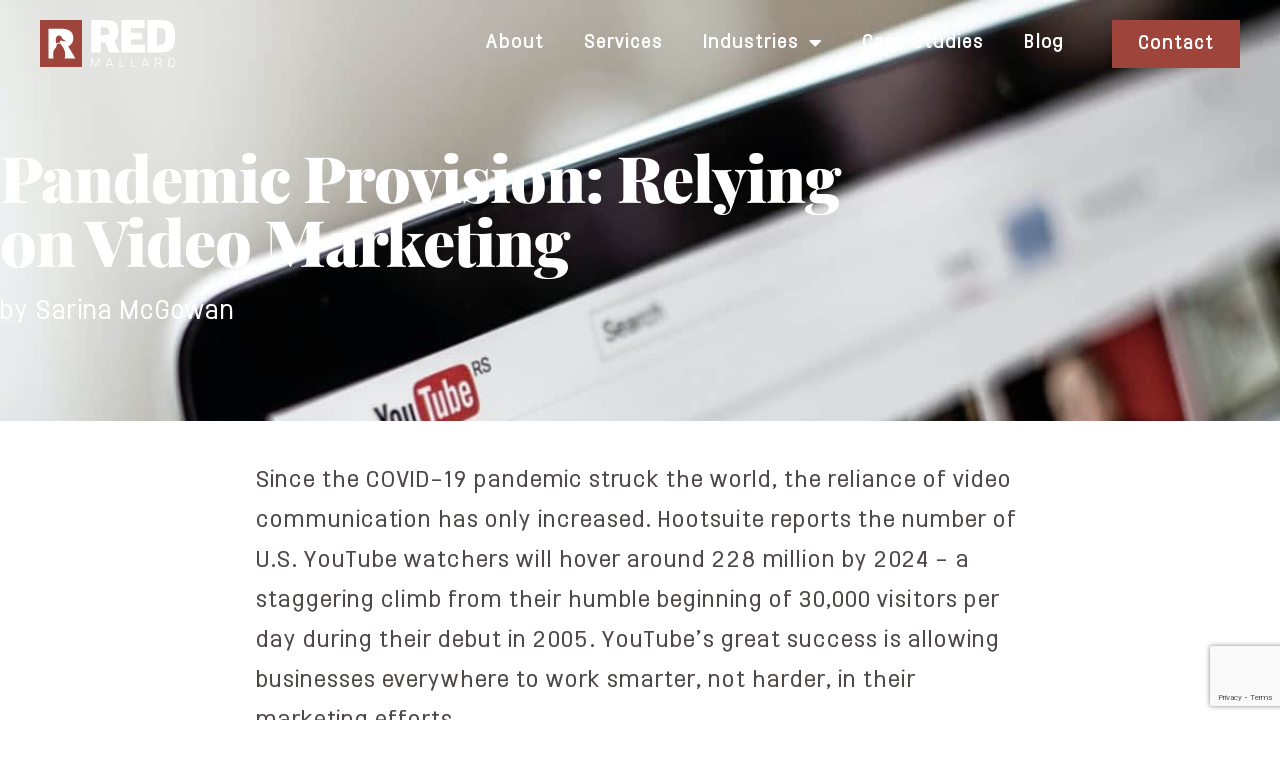

--- FILE ---
content_type: text/html; charset=utf-8
request_url: https://www.google.com/recaptcha/api2/anchor?ar=1&k=6LdHt1AdAAAAAAjWcaKSwIpmstI5IjdexUlk7Bo6&co=aHR0cHM6Ly9yZWRtYWxsYXJkLmNvbTo0NDM.&hl=en&type=v3&v=PoyoqOPhxBO7pBk68S4YbpHZ&size=invisible&badge=bottomright&sa=Form&anchor-ms=20000&execute-ms=30000&cb=v3bsq4jdxfbu
body_size: 48510
content:
<!DOCTYPE HTML><html dir="ltr" lang="en"><head><meta http-equiv="Content-Type" content="text/html; charset=UTF-8">
<meta http-equiv="X-UA-Compatible" content="IE=edge">
<title>reCAPTCHA</title>
<style type="text/css">
/* cyrillic-ext */
@font-face {
  font-family: 'Roboto';
  font-style: normal;
  font-weight: 400;
  font-stretch: 100%;
  src: url(//fonts.gstatic.com/s/roboto/v48/KFO7CnqEu92Fr1ME7kSn66aGLdTylUAMa3GUBHMdazTgWw.woff2) format('woff2');
  unicode-range: U+0460-052F, U+1C80-1C8A, U+20B4, U+2DE0-2DFF, U+A640-A69F, U+FE2E-FE2F;
}
/* cyrillic */
@font-face {
  font-family: 'Roboto';
  font-style: normal;
  font-weight: 400;
  font-stretch: 100%;
  src: url(//fonts.gstatic.com/s/roboto/v48/KFO7CnqEu92Fr1ME7kSn66aGLdTylUAMa3iUBHMdazTgWw.woff2) format('woff2');
  unicode-range: U+0301, U+0400-045F, U+0490-0491, U+04B0-04B1, U+2116;
}
/* greek-ext */
@font-face {
  font-family: 'Roboto';
  font-style: normal;
  font-weight: 400;
  font-stretch: 100%;
  src: url(//fonts.gstatic.com/s/roboto/v48/KFO7CnqEu92Fr1ME7kSn66aGLdTylUAMa3CUBHMdazTgWw.woff2) format('woff2');
  unicode-range: U+1F00-1FFF;
}
/* greek */
@font-face {
  font-family: 'Roboto';
  font-style: normal;
  font-weight: 400;
  font-stretch: 100%;
  src: url(//fonts.gstatic.com/s/roboto/v48/KFO7CnqEu92Fr1ME7kSn66aGLdTylUAMa3-UBHMdazTgWw.woff2) format('woff2');
  unicode-range: U+0370-0377, U+037A-037F, U+0384-038A, U+038C, U+038E-03A1, U+03A3-03FF;
}
/* math */
@font-face {
  font-family: 'Roboto';
  font-style: normal;
  font-weight: 400;
  font-stretch: 100%;
  src: url(//fonts.gstatic.com/s/roboto/v48/KFO7CnqEu92Fr1ME7kSn66aGLdTylUAMawCUBHMdazTgWw.woff2) format('woff2');
  unicode-range: U+0302-0303, U+0305, U+0307-0308, U+0310, U+0312, U+0315, U+031A, U+0326-0327, U+032C, U+032F-0330, U+0332-0333, U+0338, U+033A, U+0346, U+034D, U+0391-03A1, U+03A3-03A9, U+03B1-03C9, U+03D1, U+03D5-03D6, U+03F0-03F1, U+03F4-03F5, U+2016-2017, U+2034-2038, U+203C, U+2040, U+2043, U+2047, U+2050, U+2057, U+205F, U+2070-2071, U+2074-208E, U+2090-209C, U+20D0-20DC, U+20E1, U+20E5-20EF, U+2100-2112, U+2114-2115, U+2117-2121, U+2123-214F, U+2190, U+2192, U+2194-21AE, U+21B0-21E5, U+21F1-21F2, U+21F4-2211, U+2213-2214, U+2216-22FF, U+2308-230B, U+2310, U+2319, U+231C-2321, U+2336-237A, U+237C, U+2395, U+239B-23B7, U+23D0, U+23DC-23E1, U+2474-2475, U+25AF, U+25B3, U+25B7, U+25BD, U+25C1, U+25CA, U+25CC, U+25FB, U+266D-266F, U+27C0-27FF, U+2900-2AFF, U+2B0E-2B11, U+2B30-2B4C, U+2BFE, U+3030, U+FF5B, U+FF5D, U+1D400-1D7FF, U+1EE00-1EEFF;
}
/* symbols */
@font-face {
  font-family: 'Roboto';
  font-style: normal;
  font-weight: 400;
  font-stretch: 100%;
  src: url(//fonts.gstatic.com/s/roboto/v48/KFO7CnqEu92Fr1ME7kSn66aGLdTylUAMaxKUBHMdazTgWw.woff2) format('woff2');
  unicode-range: U+0001-000C, U+000E-001F, U+007F-009F, U+20DD-20E0, U+20E2-20E4, U+2150-218F, U+2190, U+2192, U+2194-2199, U+21AF, U+21E6-21F0, U+21F3, U+2218-2219, U+2299, U+22C4-22C6, U+2300-243F, U+2440-244A, U+2460-24FF, U+25A0-27BF, U+2800-28FF, U+2921-2922, U+2981, U+29BF, U+29EB, U+2B00-2BFF, U+4DC0-4DFF, U+FFF9-FFFB, U+10140-1018E, U+10190-1019C, U+101A0, U+101D0-101FD, U+102E0-102FB, U+10E60-10E7E, U+1D2C0-1D2D3, U+1D2E0-1D37F, U+1F000-1F0FF, U+1F100-1F1AD, U+1F1E6-1F1FF, U+1F30D-1F30F, U+1F315, U+1F31C, U+1F31E, U+1F320-1F32C, U+1F336, U+1F378, U+1F37D, U+1F382, U+1F393-1F39F, U+1F3A7-1F3A8, U+1F3AC-1F3AF, U+1F3C2, U+1F3C4-1F3C6, U+1F3CA-1F3CE, U+1F3D4-1F3E0, U+1F3ED, U+1F3F1-1F3F3, U+1F3F5-1F3F7, U+1F408, U+1F415, U+1F41F, U+1F426, U+1F43F, U+1F441-1F442, U+1F444, U+1F446-1F449, U+1F44C-1F44E, U+1F453, U+1F46A, U+1F47D, U+1F4A3, U+1F4B0, U+1F4B3, U+1F4B9, U+1F4BB, U+1F4BF, U+1F4C8-1F4CB, U+1F4D6, U+1F4DA, U+1F4DF, U+1F4E3-1F4E6, U+1F4EA-1F4ED, U+1F4F7, U+1F4F9-1F4FB, U+1F4FD-1F4FE, U+1F503, U+1F507-1F50B, U+1F50D, U+1F512-1F513, U+1F53E-1F54A, U+1F54F-1F5FA, U+1F610, U+1F650-1F67F, U+1F687, U+1F68D, U+1F691, U+1F694, U+1F698, U+1F6AD, U+1F6B2, U+1F6B9-1F6BA, U+1F6BC, U+1F6C6-1F6CF, U+1F6D3-1F6D7, U+1F6E0-1F6EA, U+1F6F0-1F6F3, U+1F6F7-1F6FC, U+1F700-1F7FF, U+1F800-1F80B, U+1F810-1F847, U+1F850-1F859, U+1F860-1F887, U+1F890-1F8AD, U+1F8B0-1F8BB, U+1F8C0-1F8C1, U+1F900-1F90B, U+1F93B, U+1F946, U+1F984, U+1F996, U+1F9E9, U+1FA00-1FA6F, U+1FA70-1FA7C, U+1FA80-1FA89, U+1FA8F-1FAC6, U+1FACE-1FADC, U+1FADF-1FAE9, U+1FAF0-1FAF8, U+1FB00-1FBFF;
}
/* vietnamese */
@font-face {
  font-family: 'Roboto';
  font-style: normal;
  font-weight: 400;
  font-stretch: 100%;
  src: url(//fonts.gstatic.com/s/roboto/v48/KFO7CnqEu92Fr1ME7kSn66aGLdTylUAMa3OUBHMdazTgWw.woff2) format('woff2');
  unicode-range: U+0102-0103, U+0110-0111, U+0128-0129, U+0168-0169, U+01A0-01A1, U+01AF-01B0, U+0300-0301, U+0303-0304, U+0308-0309, U+0323, U+0329, U+1EA0-1EF9, U+20AB;
}
/* latin-ext */
@font-face {
  font-family: 'Roboto';
  font-style: normal;
  font-weight: 400;
  font-stretch: 100%;
  src: url(//fonts.gstatic.com/s/roboto/v48/KFO7CnqEu92Fr1ME7kSn66aGLdTylUAMa3KUBHMdazTgWw.woff2) format('woff2');
  unicode-range: U+0100-02BA, U+02BD-02C5, U+02C7-02CC, U+02CE-02D7, U+02DD-02FF, U+0304, U+0308, U+0329, U+1D00-1DBF, U+1E00-1E9F, U+1EF2-1EFF, U+2020, U+20A0-20AB, U+20AD-20C0, U+2113, U+2C60-2C7F, U+A720-A7FF;
}
/* latin */
@font-face {
  font-family: 'Roboto';
  font-style: normal;
  font-weight: 400;
  font-stretch: 100%;
  src: url(//fonts.gstatic.com/s/roboto/v48/KFO7CnqEu92Fr1ME7kSn66aGLdTylUAMa3yUBHMdazQ.woff2) format('woff2');
  unicode-range: U+0000-00FF, U+0131, U+0152-0153, U+02BB-02BC, U+02C6, U+02DA, U+02DC, U+0304, U+0308, U+0329, U+2000-206F, U+20AC, U+2122, U+2191, U+2193, U+2212, U+2215, U+FEFF, U+FFFD;
}
/* cyrillic-ext */
@font-face {
  font-family: 'Roboto';
  font-style: normal;
  font-weight: 500;
  font-stretch: 100%;
  src: url(//fonts.gstatic.com/s/roboto/v48/KFO7CnqEu92Fr1ME7kSn66aGLdTylUAMa3GUBHMdazTgWw.woff2) format('woff2');
  unicode-range: U+0460-052F, U+1C80-1C8A, U+20B4, U+2DE0-2DFF, U+A640-A69F, U+FE2E-FE2F;
}
/* cyrillic */
@font-face {
  font-family: 'Roboto';
  font-style: normal;
  font-weight: 500;
  font-stretch: 100%;
  src: url(//fonts.gstatic.com/s/roboto/v48/KFO7CnqEu92Fr1ME7kSn66aGLdTylUAMa3iUBHMdazTgWw.woff2) format('woff2');
  unicode-range: U+0301, U+0400-045F, U+0490-0491, U+04B0-04B1, U+2116;
}
/* greek-ext */
@font-face {
  font-family: 'Roboto';
  font-style: normal;
  font-weight: 500;
  font-stretch: 100%;
  src: url(//fonts.gstatic.com/s/roboto/v48/KFO7CnqEu92Fr1ME7kSn66aGLdTylUAMa3CUBHMdazTgWw.woff2) format('woff2');
  unicode-range: U+1F00-1FFF;
}
/* greek */
@font-face {
  font-family: 'Roboto';
  font-style: normal;
  font-weight: 500;
  font-stretch: 100%;
  src: url(//fonts.gstatic.com/s/roboto/v48/KFO7CnqEu92Fr1ME7kSn66aGLdTylUAMa3-UBHMdazTgWw.woff2) format('woff2');
  unicode-range: U+0370-0377, U+037A-037F, U+0384-038A, U+038C, U+038E-03A1, U+03A3-03FF;
}
/* math */
@font-face {
  font-family: 'Roboto';
  font-style: normal;
  font-weight: 500;
  font-stretch: 100%;
  src: url(//fonts.gstatic.com/s/roboto/v48/KFO7CnqEu92Fr1ME7kSn66aGLdTylUAMawCUBHMdazTgWw.woff2) format('woff2');
  unicode-range: U+0302-0303, U+0305, U+0307-0308, U+0310, U+0312, U+0315, U+031A, U+0326-0327, U+032C, U+032F-0330, U+0332-0333, U+0338, U+033A, U+0346, U+034D, U+0391-03A1, U+03A3-03A9, U+03B1-03C9, U+03D1, U+03D5-03D6, U+03F0-03F1, U+03F4-03F5, U+2016-2017, U+2034-2038, U+203C, U+2040, U+2043, U+2047, U+2050, U+2057, U+205F, U+2070-2071, U+2074-208E, U+2090-209C, U+20D0-20DC, U+20E1, U+20E5-20EF, U+2100-2112, U+2114-2115, U+2117-2121, U+2123-214F, U+2190, U+2192, U+2194-21AE, U+21B0-21E5, U+21F1-21F2, U+21F4-2211, U+2213-2214, U+2216-22FF, U+2308-230B, U+2310, U+2319, U+231C-2321, U+2336-237A, U+237C, U+2395, U+239B-23B7, U+23D0, U+23DC-23E1, U+2474-2475, U+25AF, U+25B3, U+25B7, U+25BD, U+25C1, U+25CA, U+25CC, U+25FB, U+266D-266F, U+27C0-27FF, U+2900-2AFF, U+2B0E-2B11, U+2B30-2B4C, U+2BFE, U+3030, U+FF5B, U+FF5D, U+1D400-1D7FF, U+1EE00-1EEFF;
}
/* symbols */
@font-face {
  font-family: 'Roboto';
  font-style: normal;
  font-weight: 500;
  font-stretch: 100%;
  src: url(//fonts.gstatic.com/s/roboto/v48/KFO7CnqEu92Fr1ME7kSn66aGLdTylUAMaxKUBHMdazTgWw.woff2) format('woff2');
  unicode-range: U+0001-000C, U+000E-001F, U+007F-009F, U+20DD-20E0, U+20E2-20E4, U+2150-218F, U+2190, U+2192, U+2194-2199, U+21AF, U+21E6-21F0, U+21F3, U+2218-2219, U+2299, U+22C4-22C6, U+2300-243F, U+2440-244A, U+2460-24FF, U+25A0-27BF, U+2800-28FF, U+2921-2922, U+2981, U+29BF, U+29EB, U+2B00-2BFF, U+4DC0-4DFF, U+FFF9-FFFB, U+10140-1018E, U+10190-1019C, U+101A0, U+101D0-101FD, U+102E0-102FB, U+10E60-10E7E, U+1D2C0-1D2D3, U+1D2E0-1D37F, U+1F000-1F0FF, U+1F100-1F1AD, U+1F1E6-1F1FF, U+1F30D-1F30F, U+1F315, U+1F31C, U+1F31E, U+1F320-1F32C, U+1F336, U+1F378, U+1F37D, U+1F382, U+1F393-1F39F, U+1F3A7-1F3A8, U+1F3AC-1F3AF, U+1F3C2, U+1F3C4-1F3C6, U+1F3CA-1F3CE, U+1F3D4-1F3E0, U+1F3ED, U+1F3F1-1F3F3, U+1F3F5-1F3F7, U+1F408, U+1F415, U+1F41F, U+1F426, U+1F43F, U+1F441-1F442, U+1F444, U+1F446-1F449, U+1F44C-1F44E, U+1F453, U+1F46A, U+1F47D, U+1F4A3, U+1F4B0, U+1F4B3, U+1F4B9, U+1F4BB, U+1F4BF, U+1F4C8-1F4CB, U+1F4D6, U+1F4DA, U+1F4DF, U+1F4E3-1F4E6, U+1F4EA-1F4ED, U+1F4F7, U+1F4F9-1F4FB, U+1F4FD-1F4FE, U+1F503, U+1F507-1F50B, U+1F50D, U+1F512-1F513, U+1F53E-1F54A, U+1F54F-1F5FA, U+1F610, U+1F650-1F67F, U+1F687, U+1F68D, U+1F691, U+1F694, U+1F698, U+1F6AD, U+1F6B2, U+1F6B9-1F6BA, U+1F6BC, U+1F6C6-1F6CF, U+1F6D3-1F6D7, U+1F6E0-1F6EA, U+1F6F0-1F6F3, U+1F6F7-1F6FC, U+1F700-1F7FF, U+1F800-1F80B, U+1F810-1F847, U+1F850-1F859, U+1F860-1F887, U+1F890-1F8AD, U+1F8B0-1F8BB, U+1F8C0-1F8C1, U+1F900-1F90B, U+1F93B, U+1F946, U+1F984, U+1F996, U+1F9E9, U+1FA00-1FA6F, U+1FA70-1FA7C, U+1FA80-1FA89, U+1FA8F-1FAC6, U+1FACE-1FADC, U+1FADF-1FAE9, U+1FAF0-1FAF8, U+1FB00-1FBFF;
}
/* vietnamese */
@font-face {
  font-family: 'Roboto';
  font-style: normal;
  font-weight: 500;
  font-stretch: 100%;
  src: url(//fonts.gstatic.com/s/roboto/v48/KFO7CnqEu92Fr1ME7kSn66aGLdTylUAMa3OUBHMdazTgWw.woff2) format('woff2');
  unicode-range: U+0102-0103, U+0110-0111, U+0128-0129, U+0168-0169, U+01A0-01A1, U+01AF-01B0, U+0300-0301, U+0303-0304, U+0308-0309, U+0323, U+0329, U+1EA0-1EF9, U+20AB;
}
/* latin-ext */
@font-face {
  font-family: 'Roboto';
  font-style: normal;
  font-weight: 500;
  font-stretch: 100%;
  src: url(//fonts.gstatic.com/s/roboto/v48/KFO7CnqEu92Fr1ME7kSn66aGLdTylUAMa3KUBHMdazTgWw.woff2) format('woff2');
  unicode-range: U+0100-02BA, U+02BD-02C5, U+02C7-02CC, U+02CE-02D7, U+02DD-02FF, U+0304, U+0308, U+0329, U+1D00-1DBF, U+1E00-1E9F, U+1EF2-1EFF, U+2020, U+20A0-20AB, U+20AD-20C0, U+2113, U+2C60-2C7F, U+A720-A7FF;
}
/* latin */
@font-face {
  font-family: 'Roboto';
  font-style: normal;
  font-weight: 500;
  font-stretch: 100%;
  src: url(//fonts.gstatic.com/s/roboto/v48/KFO7CnqEu92Fr1ME7kSn66aGLdTylUAMa3yUBHMdazQ.woff2) format('woff2');
  unicode-range: U+0000-00FF, U+0131, U+0152-0153, U+02BB-02BC, U+02C6, U+02DA, U+02DC, U+0304, U+0308, U+0329, U+2000-206F, U+20AC, U+2122, U+2191, U+2193, U+2212, U+2215, U+FEFF, U+FFFD;
}
/* cyrillic-ext */
@font-face {
  font-family: 'Roboto';
  font-style: normal;
  font-weight: 900;
  font-stretch: 100%;
  src: url(//fonts.gstatic.com/s/roboto/v48/KFO7CnqEu92Fr1ME7kSn66aGLdTylUAMa3GUBHMdazTgWw.woff2) format('woff2');
  unicode-range: U+0460-052F, U+1C80-1C8A, U+20B4, U+2DE0-2DFF, U+A640-A69F, U+FE2E-FE2F;
}
/* cyrillic */
@font-face {
  font-family: 'Roboto';
  font-style: normal;
  font-weight: 900;
  font-stretch: 100%;
  src: url(//fonts.gstatic.com/s/roboto/v48/KFO7CnqEu92Fr1ME7kSn66aGLdTylUAMa3iUBHMdazTgWw.woff2) format('woff2');
  unicode-range: U+0301, U+0400-045F, U+0490-0491, U+04B0-04B1, U+2116;
}
/* greek-ext */
@font-face {
  font-family: 'Roboto';
  font-style: normal;
  font-weight: 900;
  font-stretch: 100%;
  src: url(//fonts.gstatic.com/s/roboto/v48/KFO7CnqEu92Fr1ME7kSn66aGLdTylUAMa3CUBHMdazTgWw.woff2) format('woff2');
  unicode-range: U+1F00-1FFF;
}
/* greek */
@font-face {
  font-family: 'Roboto';
  font-style: normal;
  font-weight: 900;
  font-stretch: 100%;
  src: url(//fonts.gstatic.com/s/roboto/v48/KFO7CnqEu92Fr1ME7kSn66aGLdTylUAMa3-UBHMdazTgWw.woff2) format('woff2');
  unicode-range: U+0370-0377, U+037A-037F, U+0384-038A, U+038C, U+038E-03A1, U+03A3-03FF;
}
/* math */
@font-face {
  font-family: 'Roboto';
  font-style: normal;
  font-weight: 900;
  font-stretch: 100%;
  src: url(//fonts.gstatic.com/s/roboto/v48/KFO7CnqEu92Fr1ME7kSn66aGLdTylUAMawCUBHMdazTgWw.woff2) format('woff2');
  unicode-range: U+0302-0303, U+0305, U+0307-0308, U+0310, U+0312, U+0315, U+031A, U+0326-0327, U+032C, U+032F-0330, U+0332-0333, U+0338, U+033A, U+0346, U+034D, U+0391-03A1, U+03A3-03A9, U+03B1-03C9, U+03D1, U+03D5-03D6, U+03F0-03F1, U+03F4-03F5, U+2016-2017, U+2034-2038, U+203C, U+2040, U+2043, U+2047, U+2050, U+2057, U+205F, U+2070-2071, U+2074-208E, U+2090-209C, U+20D0-20DC, U+20E1, U+20E5-20EF, U+2100-2112, U+2114-2115, U+2117-2121, U+2123-214F, U+2190, U+2192, U+2194-21AE, U+21B0-21E5, U+21F1-21F2, U+21F4-2211, U+2213-2214, U+2216-22FF, U+2308-230B, U+2310, U+2319, U+231C-2321, U+2336-237A, U+237C, U+2395, U+239B-23B7, U+23D0, U+23DC-23E1, U+2474-2475, U+25AF, U+25B3, U+25B7, U+25BD, U+25C1, U+25CA, U+25CC, U+25FB, U+266D-266F, U+27C0-27FF, U+2900-2AFF, U+2B0E-2B11, U+2B30-2B4C, U+2BFE, U+3030, U+FF5B, U+FF5D, U+1D400-1D7FF, U+1EE00-1EEFF;
}
/* symbols */
@font-face {
  font-family: 'Roboto';
  font-style: normal;
  font-weight: 900;
  font-stretch: 100%;
  src: url(//fonts.gstatic.com/s/roboto/v48/KFO7CnqEu92Fr1ME7kSn66aGLdTylUAMaxKUBHMdazTgWw.woff2) format('woff2');
  unicode-range: U+0001-000C, U+000E-001F, U+007F-009F, U+20DD-20E0, U+20E2-20E4, U+2150-218F, U+2190, U+2192, U+2194-2199, U+21AF, U+21E6-21F0, U+21F3, U+2218-2219, U+2299, U+22C4-22C6, U+2300-243F, U+2440-244A, U+2460-24FF, U+25A0-27BF, U+2800-28FF, U+2921-2922, U+2981, U+29BF, U+29EB, U+2B00-2BFF, U+4DC0-4DFF, U+FFF9-FFFB, U+10140-1018E, U+10190-1019C, U+101A0, U+101D0-101FD, U+102E0-102FB, U+10E60-10E7E, U+1D2C0-1D2D3, U+1D2E0-1D37F, U+1F000-1F0FF, U+1F100-1F1AD, U+1F1E6-1F1FF, U+1F30D-1F30F, U+1F315, U+1F31C, U+1F31E, U+1F320-1F32C, U+1F336, U+1F378, U+1F37D, U+1F382, U+1F393-1F39F, U+1F3A7-1F3A8, U+1F3AC-1F3AF, U+1F3C2, U+1F3C4-1F3C6, U+1F3CA-1F3CE, U+1F3D4-1F3E0, U+1F3ED, U+1F3F1-1F3F3, U+1F3F5-1F3F7, U+1F408, U+1F415, U+1F41F, U+1F426, U+1F43F, U+1F441-1F442, U+1F444, U+1F446-1F449, U+1F44C-1F44E, U+1F453, U+1F46A, U+1F47D, U+1F4A3, U+1F4B0, U+1F4B3, U+1F4B9, U+1F4BB, U+1F4BF, U+1F4C8-1F4CB, U+1F4D6, U+1F4DA, U+1F4DF, U+1F4E3-1F4E6, U+1F4EA-1F4ED, U+1F4F7, U+1F4F9-1F4FB, U+1F4FD-1F4FE, U+1F503, U+1F507-1F50B, U+1F50D, U+1F512-1F513, U+1F53E-1F54A, U+1F54F-1F5FA, U+1F610, U+1F650-1F67F, U+1F687, U+1F68D, U+1F691, U+1F694, U+1F698, U+1F6AD, U+1F6B2, U+1F6B9-1F6BA, U+1F6BC, U+1F6C6-1F6CF, U+1F6D3-1F6D7, U+1F6E0-1F6EA, U+1F6F0-1F6F3, U+1F6F7-1F6FC, U+1F700-1F7FF, U+1F800-1F80B, U+1F810-1F847, U+1F850-1F859, U+1F860-1F887, U+1F890-1F8AD, U+1F8B0-1F8BB, U+1F8C0-1F8C1, U+1F900-1F90B, U+1F93B, U+1F946, U+1F984, U+1F996, U+1F9E9, U+1FA00-1FA6F, U+1FA70-1FA7C, U+1FA80-1FA89, U+1FA8F-1FAC6, U+1FACE-1FADC, U+1FADF-1FAE9, U+1FAF0-1FAF8, U+1FB00-1FBFF;
}
/* vietnamese */
@font-face {
  font-family: 'Roboto';
  font-style: normal;
  font-weight: 900;
  font-stretch: 100%;
  src: url(//fonts.gstatic.com/s/roboto/v48/KFO7CnqEu92Fr1ME7kSn66aGLdTylUAMa3OUBHMdazTgWw.woff2) format('woff2');
  unicode-range: U+0102-0103, U+0110-0111, U+0128-0129, U+0168-0169, U+01A0-01A1, U+01AF-01B0, U+0300-0301, U+0303-0304, U+0308-0309, U+0323, U+0329, U+1EA0-1EF9, U+20AB;
}
/* latin-ext */
@font-face {
  font-family: 'Roboto';
  font-style: normal;
  font-weight: 900;
  font-stretch: 100%;
  src: url(//fonts.gstatic.com/s/roboto/v48/KFO7CnqEu92Fr1ME7kSn66aGLdTylUAMa3KUBHMdazTgWw.woff2) format('woff2');
  unicode-range: U+0100-02BA, U+02BD-02C5, U+02C7-02CC, U+02CE-02D7, U+02DD-02FF, U+0304, U+0308, U+0329, U+1D00-1DBF, U+1E00-1E9F, U+1EF2-1EFF, U+2020, U+20A0-20AB, U+20AD-20C0, U+2113, U+2C60-2C7F, U+A720-A7FF;
}
/* latin */
@font-face {
  font-family: 'Roboto';
  font-style: normal;
  font-weight: 900;
  font-stretch: 100%;
  src: url(//fonts.gstatic.com/s/roboto/v48/KFO7CnqEu92Fr1ME7kSn66aGLdTylUAMa3yUBHMdazQ.woff2) format('woff2');
  unicode-range: U+0000-00FF, U+0131, U+0152-0153, U+02BB-02BC, U+02C6, U+02DA, U+02DC, U+0304, U+0308, U+0329, U+2000-206F, U+20AC, U+2122, U+2191, U+2193, U+2212, U+2215, U+FEFF, U+FFFD;
}

</style>
<link rel="stylesheet" type="text/css" href="https://www.gstatic.com/recaptcha/releases/PoyoqOPhxBO7pBk68S4YbpHZ/styles__ltr.css">
<script nonce="3aX2TVF3rg3u5HBatYWLYA" type="text/javascript">window['__recaptcha_api'] = 'https://www.google.com/recaptcha/api2/';</script>
<script type="text/javascript" src="https://www.gstatic.com/recaptcha/releases/PoyoqOPhxBO7pBk68S4YbpHZ/recaptcha__en.js" nonce="3aX2TVF3rg3u5HBatYWLYA">
      
    </script></head>
<body><div id="rc-anchor-alert" class="rc-anchor-alert"></div>
<input type="hidden" id="recaptcha-token" value="[base64]">
<script type="text/javascript" nonce="3aX2TVF3rg3u5HBatYWLYA">
      recaptcha.anchor.Main.init("[\x22ainput\x22,[\x22bgdata\x22,\x22\x22,\[base64]/[base64]/[base64]/[base64]/cjw8ejpyPj4+eil9Y2F0Y2gobCl7dGhyb3cgbDt9fSxIPWZ1bmN0aW9uKHcsdCx6KXtpZih3PT0xOTR8fHc9PTIwOCl0LnZbd10/dC52W3ddLmNvbmNhdCh6KTp0LnZbd109b2Yoeix0KTtlbHNle2lmKHQuYkImJnchPTMxNylyZXR1cm47dz09NjZ8fHc9PTEyMnx8dz09NDcwfHx3PT00NHx8dz09NDE2fHx3PT0zOTd8fHc9PTQyMXx8dz09Njh8fHc9PTcwfHx3PT0xODQ/[base64]/[base64]/[base64]/bmV3IGRbVl0oSlswXSk6cD09Mj9uZXcgZFtWXShKWzBdLEpbMV0pOnA9PTM/bmV3IGRbVl0oSlswXSxKWzFdLEpbMl0pOnA9PTQ/[base64]/[base64]/[base64]/[base64]\x22,\[base64]\x22,\x22w7TDvsOEwpxJAhQ3w7fDgsOdQzbDncOFSMOcwpU0UMONQ1NZUAzDm8K7d8KOwqfCkMOpYG/CgS3DlWnCpzdIX8OAAcOBwozDj8OVwr9ewqpkXHhuDcOEwo0RKsObSwPCo8KEbkLDricHVF9ONVzCm8KewpQvBCbCicKCdm7Djg/ClsKkw4N1JMOrwq7Ck8K+bsONFX/Ds8KMwpM2wpPCicKdw6zDgELCklspw5kFwo8Xw5XCi8K9wofDocOJccKPLsO8w79OwqTDvsKgwpVOw6zCqSVeMsKkP8OaZW7Ct8KmH1/CrsO0w4cgw4Jnw4MGN8OTZMKhw6MKw5vCtnHDisKnwpnCiMO1GxYgw5IAZcK7asKfesKUdMOqfg3CtxMmwrPDjMOJwozCnlZodsKDTUgVcsOVw65ZwoxmO37DlRRTw59lw5PCmsKtw50WA8OFwrHCl8O/InHCocKvw4wow5xew6UeIMKkw4hXw4N/LRPDux7ChcKVw6Utw7ACw53Cj8KpJcKbXzfDgsOCFsOWM3rCmsKBNBDDtl50fRPDnCvDu1k+UcOFGcKDwonDssK0XsK0wro7w5o6UmEiwpshw5DChMOBYsKLw7Y4wrY9AcKNwqXCjcOjwp0SHcKpw45mwp3CskLCtsO5w7zCi8K/w4h2DsKcV8KpwqjDrBXCv8KKwrEwFxsQfUTCt8K9QnwpMMKIU2nCi8OhwoDDnwcFw5nDgUbCmnvCmgdFH8KOwrfCvkpdwpXCgxN4woLCsl7ChMKULFURwprCqcKxw4PDgFbCjsOhBsOeQQAXHh9OVcOowqjDtF1STwnDqsOewqbDlsK+a8Kkw4ZAYx/CnMOCbw0gwqzCvcOxw69rw7Yhw4PCmMO3aV8DecOuCMOzw53CgcOHRcKcw7UgJcKcwqfDqjpXfMKTd8OnJMOQNsKvCxDDscOdXEtwNxRywq9GJh9HKMK2wpxfdgVAw58Yw6jCtRzDpkJ8wptqeR7Ct8K9wpMbDsO7wq4/wq7DomjCrSxwEHPClsK6GcOWBWTDlmfDtjMLw6HCh0RbKcKAwpdbeCzDlsOLwr/DjcOAw6XCusOqW8O7EsKgX8OfQMOSwrp+fsKyew8swq/DkH7DjMKJS8O2w5wmdsOxe8O5w7xmw6MkwovCvMKVRC7DhjjCjxA2wpDCilvCgMOFdcOIwoY7csK4PSh5w540esOcBDIyXUl5wqPCr8Kuw5jDt2AiVcKcwrZDD3DDrRAiSsOffsKzwqtewrVhw5VcwrLDusK/FMO5dMK/wpDDq3nDvGQ0wrXCnMK2D8OKYsOnW8OHX8OUJMK6bsOELRxMR8OpBBV1GnoLwrFqDsOxw4nCt8OZwrbCgETDoBjDrsOjb8KpOl5CwrIVKhp1B8Kiw5MjRMOJw7/[base64]/[base64]/ChsKgw4FYW8KdHTN6w6VBWsOOwoFYwoTCg3ATYcOZwrFBfsKDw7UtdWtkw644woIAwo7DtMKow5PDnlxYw4sNw6jDgxkTb8ObwoZXdsKlPG7CkirDthQOacOacErClRRyLMK2IMKIw7rCqhnCuVAHwqNUwohQw7Raw6bDtsOpw63DucKXfj/DtyQye0hcEAAlwpZBwosNwq9fw4lcLBnCnjDDg8KrwqM/[base64]/CoCk5MRbCisOfPU7CnFDCrMO/wr3CklgVTxpQw4LDvn3CtTZHH0RQw6LDnC8wb29tPsKTTMOmIj3DvMKvasOGw4sISGRGwrTCjcOmDcKQLB8kK8Okw5fClTvCnVoXwqnDs8OuwqvClMKhw5jCuMKvwosww7/CvsK/G8KOwqLCkSojwooLXVDCosK8w47DucKvKsO7SWbDkMOrVzbDmErDiMKMw4gNI8Kmw7PDgmTCkcKteyd2MMKsQcOcwoHDlcKJwpc4wrXCo240wobDjsKzw69iN8OJSMK/QkjCjsORJsOiwqUYFR4+TcKhw7tHwqBeGMKcCMKEw6TChU/Ci8O9CcO2RFjDg8OAW8KSGMOAw7FQwrHDisO2RRU6TcO9bE4Hw5I9w6hNcXUYWcOtEC5qYMOQIH/Cpy3ClMKTwrA0w6rCmsKmwoDCtsOjKC0IwqxZNMKhJjjDsMK9wpRIfj1ewo/CkxfDjgIbNMOGwph5wphjZsKMacO4wprDuUgBdikODWLDgVXCkHfCmMOFw5/[base64]/wqTDl2Ngw4/CkR8vwrTClxADwrrDhRpcwodKaSvCt0HCmMKUwqLCosOHwrJbw5XDmsKzc1bCpsKQXsK0wrxDwp0Xw6zCkB0Hwp4Fw5DDsjFEw4/[base64]/CiHvCkcK9dMOIesOGwro2a8KXZC84NXEFZmzDrArDtMOzXsKFw5vDrMKDFQLCiMKYbTHDkcKpLSAAA8KAYMOiwpPCpS3DhcK4w4rDuMOlwrDDqnlZdRwowoF/VHbDj8KRw6ozwpQ9wolew6jDncKLd3wGw7B+wqvCiXbCn8O1CMOFNMO9wq7Di8KMV3QYwqNMXEoOX8KPw7HCiFXDtcKYwql6csKWCQVlw7PDtkbDgW/CqWHChsOawph3dcOJwqbCtcOsE8KNwr8Zw6PCsnfDo8O5e8Kqwp0cwppFXUwewofCucOXT05JwpVkw5fDuXVGw7YXCT4xw5MNw5XDlcOaOkMxGz/DvMOHwrFNBsKqw47Dk8OQGcKxWMKQF8KoEB/[base64]/DrwRdw57Dh39Bw4rChcOnA8KGwqgTUMKewo1+w7Evw4LDqcOcw49gCMK9w7jCgsKPw7R1wrDChcOIw57DsVHCuCVJPwfDh1pqZTJQA8ORZMKGw5RHwodaw7rCkREsw4s/wrzDrjTCq8K2wpLDl8OzUcOwwr19w7dAE3g/LMKhw4oYw6rDvMOWwr7Cq33DvsOmMjEHU8OHKx1cUT84UzzDnTgTw5jCsmgSBMKdE8Obw6HDiV3CpXUVwqswQ8OPITY0wpJWAXDDuMKCw6JDwppRV2DDlUtVacOWw64/McOnChHCkMK+wqLCtxTDmcOMw4Rawr1NdsOfR8Kqw5LDu8KtbDHCksO2w6jDlMOUcijDskzDuitdwp1lworCg8OYQ1HDlT3Cm8OABQnCnMO/[base64]/Cngx4wqIEwqDDp2F6emcSdMKxFipwTMOUwpxQwoo3wpQhwqQpVjDDkxt1BcOCU8KOw6XCgMOtw6bCtG8eZsOww7IKWcOMTGgiQVoWwp0cwohQw7XDk8K1KMOcwoTDrcOwQUAnIFrCu8OUwooxwqx/[base64]/[base64]/w4nDtQZeMQ4sbsOFwrbCmsOSO0HDkG3DpwhsNMKuw7LClsKowpLCu2cYwqXCrsOmT8OewoUhHDXCoMOnajw5w73Dnh/DvyB1wrN9Q2hiTiPDulPCi8O7GQrDkcKcwrclScO9wo3DvMOTw7fChsKawpXChWvCmFjDscOtc0PCjsOCUgDDpMO3wovCgljDrMKpMCLCmMKVTMOewqjDlw7Drihxw7ElB27CgMOjPcKlbsOtfcOxU8Kdwq0FdXzDtCjDrcKaRsK/w5bDiBbCuXoFw5zCksOIwpDClMKhPg/[base64]/ChMOZI8KgO8KbwqjCv8OCwrLDocKvdcOAwqEpw5xufsOXwqnCnsO2w6rCrMKjw5DCsVRewp7CqiRWMhTDtw3Cvhoaw7rDkcO3T8OZworDiMKJw7EEX0/CvQbCvsKxwp7CrB4OwrI7dsOvw6XCksO3w4fDnMKvD8KAW8KYw7TCkcOiw5fCoijCt2I+w43Cg0vCqA9Nw4nChU1twrrDjhxPwp3Cq33Dg0fDjsKID8OFFMKnY8KGw6Erw4XDulbCr8OTw7UIw5kkLSgKwpF9QHlVw4oawpRuw5wQw5LCgcOLSMObwqzDisKKccO/D1cpJsOXFjzDj0bDkAXCqMKJGMOLE8OlwpcMw4/CrU/[base64]/CtXJMfcK6w5BzI2PClsOdwpvDgALDkcK+KHvClyvDtHJxBsKXAFnCo8KHw5Mrwo/DhFh+XDMnX8Oww4AYfcKNwqw8DWfDp8K0IXvClsOMw4hhwojDmcKzw4gPf3NzwrTCnh8CwpZwAi1kw4nDuMORwpzDmMKhw7puwpfDhQxCwqTCkcK3ScOywrxCesKZWh/Cvl3CjMKyw73DvFVMfsOTw7cWCEEZfWLCh8O5TGvDq8KMwqFawoU/cHTDqDYEwrzDq8K6wrbCtsKrw4lcRnckElhhVzzCvcOqe3Rlw57CvA7CnEUiwpRNwqQywrrCo8OrwpoFwqjCvMKTwr/CvTLDt2PDuz4RwqhgDlzCtsOXwpTCkcKew5zCoMOQY8O+acOgw7fDol/ClMKiw4BWwrTClyRjw5HDjMOhOBIow7/CrBLDtVzCqcKiw7DDuHk0wqFTwqPCoMOWOMKSVMOVf2ZzKz5FfcKawpEVw6cnfEIeSMOSIVU4IDnDiWVhW8OGChI8KMKvMHnCuVvCn1gZwphiw7LCr8O8w61/[base64]/LAV5JsOQY1TCvsOPw5HCg8KwX8OgwpfDhkLDpsKwwoHDpnppw4LCqcKFMsOpNsOReCNbPsKSQDpcAyDChkt9wrcAfB5mW8KLw4nDp3/CuFzDtMO5W8O7fsOPwpHCgsKfwo/ChhIIw5B0w70oTXwLwr/DhcKzH2oeT8Odwqhyc8KPwo/CgwDDmMO5FcKoesKWSMKVS8K1w5xWw61tw7lMw7gIwqJIbCfDhVTCljQYwrMGw5AMMn3Ck8KqwofCgsO3FHHDrF/DjsK1wpTCrylRwqrCmcK7N8KbRcOQwqrDjjNNwo3ClSTDi8OTwqLCv8KPJsKaJicFw5DDh3t7wqA1wqNMOU5wblvDrMOwwq4LazRTw6/CiiTDuB/[base64]/DoxxEw4goZSpuXErCq8OYSgodw6kww4UVMD5XO240w5zDjMKjwr5wwo55InRfeMKjJh5TMsKuwobCnMKnQ8OWWsO1w4/[base64]/Ci1/DmsKBXh0pwpnDujXChcOWwpjDjcONUzDDhcKswrjCqFXCu0cCw6LDqcKYwqQ9w7Efwp3CosKFwprCo0TCnsKxwrjDlX5Rwqpiw6MFw4LDssKdbsKZw45uCMOBVsKMfjrCrsKrw7shw5fCjgXChgg+BhLCiAAywpzDjwgNaCzCvRfClsOWWsK/[base64]/ChMKQAMKIN2QUPMKjw77DvSY9ek4Vw5rDocOsOcOsHGB8DcOQwofDjMKTw6dCw4/DisOPKCPDvUVcfGkNScOAwqxRwonDoHzDhMKzEcO5WMODR1pdwrpdeQ5Dcl9lwrYFw73CjcKgBMKiwqrClUfClMO+AsOMw7Nzw4sFw5IGKkxWSF/DvWZsUsO3wqh4bm/DucOpRVJlw45/TcKUT8OBQRYOw4oXF8Oaw4/CuMKcRhHCkcOKAVM+w5JuDX5WWMKIw7HCoxVDb8Ohw4jCosOGwoDDllXDlsOuwoDClsKOTcOowpXCrcOlOMKEw6jDt8OXw65BGsONwp1Kw5zCqBRuwoguw70XwqYDTiTCmR1vwqwWYsKbNcOJW8KvwrVXTMOGA8KJw6bCpsKaTsKtw4vDqiA3WA/CkFvDvR3CtsK3wpdbwpMLw4B8CsKZwocRw6tjMhHCjcOiwoPDuMO5wpnDncKYwq3Dj2vDnMKtwo9SwrE/w47DrBHCtA3DinsFVcOawpdawqrDlUvDkGTCnWAYBXnCjXTCqXRUw4oEYxnCrsO2w7/[base64]/[base64]/DtmhUI8K/wqDCrwLCnCZAw54hwoMlBXEuw43Crn7Cv3vDsMKiw5FAw6VSVsKJw6tvwp3CucKjHHXDk8OxasKJGcK6w6LDh8O3w5bCiyHDoW4DFz7DknxUCk/CgcOSw6wrwq3CjMK3wr/DuygHw6sbOl7CvDknwpzDtB7CkUFzwrHDq1XDggHCh8Kzw6QgCMOQL8Kzw7jDk8K+UWgjw7LDrMOaAjUML8OzNhvDhBFXw5PDhV0BecODwogPMG/Dqydxw4PDjsKWwrUBw6wXwozDpcOdw71RJxrDqwVww483w7vCkMKRK8KSw4jDn8OrEE1zwp8gQcKAWyTDmGpreW7Cu8K5X0TDsMKiw6XDhTFdwqTCrsO8wrYUw6XCvcOTw7/CnMKCNcOkQkEbUcOgwrpWQ37CocK+wpHDtWjCu8OSw6TCq8OUUGhKODXCmxrDhcKLEXrClSXDoyjCq8OUwq9Qw5tQw6/CjsOpwoDCkMOzIUDDnMK9wohANAIxwqYfNMOnPMKQKMKAwrxJwqnChMOaw5peCMKUwpnDlX4qwpnDtcKPf8Ovw7RofsKOVcOPGsKrd8KMw5vDnHDCtcKScMKAAgLCmQHDgHQawodgw5vDu1LCvjTCn8KbVcOvTS/[base64]/DrlnCr8OeTisIw7jCtVDChl0qNh7CkcO8SMOawqDCqcKyAsKLwq7DlsO1w64Xa0I2UW85SwcTw5fCj8OKwpHDvWoiBz8ZworCnhlrUMK9CUp4TcObJ0kRVS7CgsO6woE/KzLDijbDhznCmsKBWsOxw4EXfMOYw7DDgDzCrQfCtX7Dp8KeJBgbwpl5w53CsVbDhWY1w59BdzMNUMOJJcOQw6bDpMOtIkbCjcKwQ8O7w4cTU8KEwqcZw7HDoEQwQcKfUDdsccOpwoNZw5vCoDfCsVNwDHLCjcOgwoQEwrvDmX/Cg8KQw6dKw4Z6MjTCtyFgwrnDtMKLCcKww4A/w49NUMOhd1YEw7XChxzDn8Ofw4oMchIDQGnCgmLCjAAZwp/DkT3CsMKXcXPCn8KjAGDCp8OdKnROw7PDmsO0wqzDpsKmJ1IGTMKvw614D31twpIYIsKbVcK/wrxaY8KxAD8pfMOTYcKNw5fCkMOYw5gyQsOPORvCrMOaJj/Dt8Kew7zCtULCrMOjcXdZC8OMwqLDqGkJw4vCh8OobcONw4x3LcKpck/CrcO2wrXCvQTClkZswocXWwxIwqrCvVJsw4tEw5XCnMKNw5HDrMOEPUAVwrVPwpsDEcKPTRLCgSPCuVhLw4vChcKSHcKUSVxwwocRwo7CmRMpSB4/JjV2woXCgcKPPMOiwq/CjMOdNTk8MR9+DnHDlV3Dg8OfVV/CkcOfOsKDZ8OCw4krw5QUwqzCoGdHBMOKw7IvCcOHwoPCrcOWHsKyR1LCvsO/DBTCt8K/[base64]/CsDlywo16w7EcLMOswq/DsU4oP1BKw6AuGA9hwpLCmmNQw7Q7w7VKwr9SIcKbYlQTwpvDrW/Cr8O/wpjCj8O/[base64]/[base64]/DkCTDoFw0w6nCnMKPQxA4cMOTwqHCkkEuw6pEZ8O8w4jDhcKmwoDCim/CtVF9IVkkUcKyAsKcbsKTb8KAwr8/w7Z5w5hVasORwpIKesKedmwOA8Oxwospw63Cmw8SUC9Qw61AwrbCtmtXwp/Dv8O4Uy0fGcKwNH3Ckz/Cp8KlbcOuC2rDpHzCisKRfMKOwqFUwqfDvsKGMRHDr8OwVkNhwohaexXDvn3DoQ7Dh3/[base64]/DuEYgwpItwq5Xw4bCnE/CgMK5bABvWcKhEXQOMwzDugh2DcKawrY3RcK/MFDCjW1wHinCicOTw7TDrMKqwpzDu0TDnsK3FmPDg8KMw4jDg8KtwoJfD3FHw6UcKcOCwpV/[base64]/Dj8KXGcKKZ2skw4JzOsK4w6LCnsKuw7TCocKZQTgfw6jCggFcIMK/w7fChiAfGHLDhsK8wqY6w73DhkZIJsKxwprCjWvDsFFgworDncOZw7LClMOHw5w5WsOXemIUa8KBaVdJODdtw4vDjxt/w7cUwrhIw4vDplxIwp/Dvmo4woVUwpJ+RzvCl8Khwq5dw55sJAJYw5Y6w5fCnsKCZBxiGTHDlnTChMOSwqHCkhhRw7Qew5fCsT/CmsOPwo/Cu1w6woplw68MY8O+wprDswbDgGI1ZV5rwr7CvxrDuSvCmwYuwoTCvxPCngEaw4wnw6LDgR/CucKobMKowqTDncOsw5wJFSBHw7BKOcKVwp7Cu3LCn8Kow5wYwqbCnMKXwpDCryNsw5LDkAxxFcOvGz5KwrPCkMOrw4fDlRdlJ8OqHMOWw4JGYcOCNyhDwoU/QsKfw7BNw7o9w4bCsXgTw5jDs8KfwoHCtMOCKG0uKMKrKyjDtXHDsB9Ew77Ck8KKwrTCoBDDi8K/ASHDmMKGwoPCmsO2aU/CqAfChl4bwp/[base64]/w4TDocODd8OWNi/Dm17CrjskwrJ5QRjCgMOtw4gzfHXDqxrCosOYNFrDncKTBgNVDMKFK1pMwqfDgcOWY2sMw78qT3kPw6suWAfCg8KBw6IKO8OKwoXClsOSEFXClsKmwr3DhC3DnsOBw54Tw7EYAkrCssK+eMONbDXCqsKXIGPCk8Kiwqd3TjoXw5ooM2tQdcOCwo9gwpzClcOqw71ydx/CgT4lwqAGw7www6M/w6MJw6nCqsOZw6QsRMOUJTvDg8K1wqhtwofDhi7Du8Osw6EEHGhMw6/DtsKQw5xHKA1Xw7nCo1LCksOQfsKiw4rCtWV4wql4w5Iww7jCgcKewr8BYQvDrG/DjDvCv8OTdsKiwqNNw6jDj8OSeSfChVvDnl7DjHvDocO9VMOaKcKMMWLCv8Kow6XCocOHDsKhw7XDo8OHTsKSG8KdFsOMw519ZcOOGsOiw4/Cu8KZwpwawq1Cw7ASw65Cw7nClcKEwovCu8KqRDIMKQJLZVd0wpxYw5XDtMO2w7PCqUHCtMOWXTkjwrBqIk8Gw4JQShXDtzDCrgIDwql7w6kkwoJ1w5k3wqPDki9SbcOrw7LDkzxmwqfCp3fDk8OXUcK3w5LDkMK9wqbDjMOZw43DmA7CiVZwwqnCqkJ4CcOvw44nwo/[base64]/aSILDMKHI8KBI1/[base64]/DqcKzC2bCpsOnw6rCi29saMKmw6pVwpvCpMKIWsK2SWDCn3HCpC7DqjwWQMKOIinCocKuwpJLwqUZbsKVwrXCpCrCrcOEK1rCuSY8E8K/dMKeIzzCpB7CtyDDlVh2TMK6wr/[base64]/CpU/Cm2PCrzLCiMOnw5F9woHDs8KTwpHCkWdlXcOOwp/DisKawq0GMmTDo8OwwrE7dMKOw4TCmMOJw4nDrMKQw7DDrw7Dq8KvwohDw6ZewoE4I8O1DsKOw75NcsKpw6bCjMOLw6U3ewEdVivDmWjDo2HDokvCnlUxUcKoMsOUIcK8fDERw7s/IyDCrQjDgMOgdsK6wqvCtXZhw6IRLcOcA8KowptUXMKLQMK1Bzp6w5JfTwdIT8OPw4TDgA7CtGtZw67Dm8KbVMOHw4bDqBLCpMO2WsOYERtOIcKRXTZqwrsTwpp9w41+w4Q+w4UbIMO3w7s3w7rDhcKPwqQAwpDDqGoAWMKVSsOlJ8K/w4XDs3UMQcKfNsKZQC7CkkLDl1bDk1lwR3vCmxERw7vDuVPCsHI1U8K/w53DrcOZw5/ClABDKMOdETg3w4Vow5XDrS/CmsKuw7s1w7/Dr8OJVsO+G8KARsK+bsOAwrIXZcOtMHMiWMKYw7PChsOTwojCo8K4w7/CgMOcXWVDIAvCpcO0CmJnMAA3R210w67CgMKzBjLClcOJEWnCul8XwooSw5/DtsKgwr0FIcOrwqUBBynCocOWw5RsBhTDgnZdw7bCi8Ovw4fDozLDsVXDo8KYwps4w7o5JjJ3w6vCoifDtMKwwoBuw7bCvcO6aMOpwrFkwo5kwpbDk3/DscOlNyPDjMO+wpTDlMONXcKgw6RowqgLZEQnExJ5GkDClXdlwq0Ww6bDlsKgw6zDo8O8NcOTwrELNsKnZMKgw7rCskE5GxzCiVTDn2bDk8KTw53DnMOKw4pmwow8Jj/[base64]/DkABKw4VhXMOvw6UAJMKVDiddwq8BeMOZMxAhw5ARw7xjwoF0QRlnMDbDpMOVXCTCrT10w77Dh8K9w7TDrkzDkH/[base64]/w6XDscOzGgUbw6dkw4w+wrzDicKKw6wPwrZ0w7HDj8KrP8OqWMK7JMK0wrzCiMKBwoAWB8ObXGZIw6fCpcK2a0deGHpgQhRvw6LCr3YvHwMhT3rDrxjDuSXCjl1BwoTDojMRw6jCj3/CkMOawr4+XBQbMsKFIWHDm8Krwo0/RhPCu3oEw5/DlsK/ecOtOwzDu1cIw7U6w5I6CsONFsOJw6/CjsO4w4Z6Hy9LUATDjBvDkRjDqsO/woYgQMK8w5jDnVwdBlbDlmvDh8Kew4XDmDM0w47CmcOQAMOFc0N5w43Dk3gnwqgxbMKEwpjDs2vCp8K4wrV5MsOkw5HCliTDjwbDlsK+CndswpU/aHJCd8ODwpZ1HQjCpsOgwrwmw5DDqcKkFjsjwrI5wo7DvsKcbAd3dsKPYnllwrkKwr/Do1UFO8KEw7slAm9FJnRCOmAzw6smQcKBMcOtYxbCmMOLKGnDhEXCg8OUa8OLME0gTsOZw51qS8OKcQ7Do8OaI8KJw4JJwqYzBUrDgcOSVcOjRF/Cv8KSw5Ypw4oCw7vCiMO8w5BdT0YTHMKow6hEPsO0wp1Iw5l+wrx2DsKJc3rCisOiAcKcf8O9PRfCvMOMwobCtcOdQE5zw63DsjoIIw/CnVHDjyscw5vDnQLCpTMDXlTCkUF7wr7DmMKGw5PDs3Ejw5XDrMO/w7PCty1MPMKewqUPwrlJK8ONDxfCqcOTEcKlERjCsMK0wpkEwq0gOMKbwoPCihx8w6HDtsKWDAbCmUc2wpZAwrbDm8Ofw4YnwrTCoV8WwpoKw6w7V1/[base64]/[base64]/DmgRrwqp8w6k7wpEYw4/CrcKAwrvCil3DilXCnH5df8OlMcOrwpVdwoHDngbDkMO2c8OOw4gZaRY6w489wo8lYsKlw5I0JQcnw7rCkEsBZMOZW2vCnwd/[base64]/DtAIMw6F3N0DDoR1LN8O+wpPCnwB+w55PelrDm8KuLnk6MCcjw7HCp8KyUFDCp3JmwpEGwqbCm8OtUsORNcKSw5cJw7Nec8KpwqzCqMKkSAfCsVLDtxQVwqjChDhxG8K+VAx/JwhgwrTCoMOvCTBWVjvDtsKxwqh5w5LCm8OFUcOSQMK2w6jCrAZhG2/DqQA6wo0uw4DDssObQThRwrXCmhhrw5zDssOFFcO1LsKDeFQuw6jDswjDiwTCinx+fMK7w69YWyk+wrdpTRLCiAwSUsKvwqLCoh5zw4XCvzfCn8OBwrXDhyzCo8KyP8KUw4bCuwbDpMOvwr/Cr2jCvidfwrA+wq8UOEzDo8O+w7rDmMO2UcOdQBnCnMOKRCk0w58lZTXDjF/CslYdMcOnV1zDinLChsKNwpnCosOdKmM9wqzDmcKawq4vwrgbwqrDojrCksKCw6w/[base64]/dVbCu8K3WGwBG2zCmARDbh/ChsKnZMOQwqAnw791w4hzw6/[base64]/w45UwoxFw5jDk8OnDsKzwoFjEDYNFcKawp1SVS4WQkMKwqzCg8KOGsOtOMOXTxPCiTnCmcOTA8KRPHp+w7HDk8ONRcOnwqogM8KAKHHCuMOZwoPCjGbCpjBdw4rCocOrw5wrTFJuF8KwLQzCkxvCgmo4wonDkMODw4/CoB7DuQZ3HjdxGsKnwpUrMcORw4Ngw4FKO8KOw4zDuMKuw7Zow7zChwESE07Dt8K7w5l9QsO8w7LDnsKlwq/CgBhpwqReaBN5XEQEw69OwrdUw4dDM8KrEMK7w7HDo0FkOMOIw4vDtsO6H0VLw6HCllXDoGXDowTCp8K9UCRlNcO+ZMOsw7pBw5DDli3CtcK7w63CuMOXwo4+eXMZecOVBX7CoMK6CH8/w7gbwq3Ct8KAw5TCkcOiwrLCoBx6w7bDpMKdwpVlwrHDmR1Xwr3DpMKJw41/wpccIcKWHcKYwrDDsh1xRwtnwovDn8KAwpnClHHCq0zDtCbDrSbCjhbDnwo1w7wPBSTCkcK8wp/CjMKawp8/[base64]/[base64]/[base64]/CqMK6fkcFwoZJwpp5wqEww7Qxc8OyeMOuw7B8w7wVHErDhlV9K8K8wrbDrThWwrBvwrnDmsK6WcKVIcOfLHklw4MSwo/CmsO2XsKdP2p1ecOFHD3CvlTDrzzDm8K2TcKHw4URGMKLw7TCo1dDwpfChsOANcK4wrLCt1bDkhpew70Cw5w/w6BuwrMHwqJoF8OuFcKbw6fDm8K6BcKVAGbDngo0XMOIwrTDnMOgw6JCFsObW8OgwrTDusOfX01ewq7CvVDDnsKbCMO2wpbDtgzCvmlsXsOjEwB8PMOCw5xsw7oCwq/CrMOoN3Z2w6nCm3bDg8KzbyBnw7vCrxzCtMO+wqfCpAfCl0AdOk7DgBkfPMKtwqzCqwrCtMO8DnbDqQRnJmJmesKYEEvCisOzwr5CwqYYwr8PJcKlwrjDjMOLwqXDtUnCiUU9fsOkO8ONM1LCqsOQaQQtdcOvc35LJRzDo8O/wojDn1XDvsKLw5QKw74Cwq4jw5EZY1XCisKCIMKUF8OhXsKvQMO7woAhw5cCaj0YEEc2w5nDlUbDjHsCwoLCrMOuXCQJIQ7DvsKVHhd4GsKVFRbDtMKpGAIKwphpwoLCnsOBEmbChC7DqsKxwqrCncKoPhbCgl3CsWLClsOaO1LDjh0EDBHDshAYw5HDgMOBAQ/[base64]/Crg5bw656cmvCpizCmsKpw7fCuHYqbSTDtWtIXMOMwphhHQFlWUdGZFlpCSrCj3jCpsOxOB3Dv1HDmh7Cr13Do07Dm2fCqRrDrcOGMsK3IUvDqsOgS283PgUBJwfCgj45TSUINMKgw4vCvMOqTMOFO8OIP8KJYD4Cfn8lwpTCmMO2JX9lw5fDtn7CoMO/woPDtUDCvB0tw5FJw6oqKMKzw4fDknYpwqnDr2XCmcOcCcOgw6gqPsKcfBNJMsKIw7VkwrbDpxHDucOPw5/Dv8OHwqsdwpvCo1fDsMKZEsKrw5HCi8ONwprCq2vClFxieBHCuTIKw5kWw6TChW3DkcK4w5LDgzUdPsKsw5TDisO3KMOSwo8iw7/DicOgw6HDjMKBwonDs8O9NQYuQD0Fw4JCJsOiNcKxWhdHBD5Iw77DlMORwqB1w67DtyhQwroZwqHCti7ChhNAwqrDhxbCosKTWyxXUBvCosKTRMO5wrNlT8KLwqzCmRXCkcKnJ8OpQzjDqiMUwpPCtw/CmxAWQ8KowqrDmyPCsMOYN8KkVy89R8OxwrsiPiTDmizCiXhHAsOsK8Ogwr/DhCrDmMO7YgDCtg3CqGJlf8KdwqPDgyTDnDfDl3HDlVHCj0XCvThyXQbCjMK/HcObwqjCtMOCYQ0zwqnDvMOFwoctegkPLsKqwpNmbcORw4Ruw7zCgsKBGHJewoXCkB8sw57Dn1EewoUpwqF9Yi7CicKUw5zCtcKSXCHCuUPCjsKdIcORwr1kVXbDrlDDv20sMMOmw7BFS8KFPRfCk1zDlwF3wqxpHjzDkcKhwp4fwonDqWfDtUl/CwNUcMODcDE8w4ROGcO6w7VDwrNXchUNw44gw53Dh8OKFcO2w6rCpAXDkEAuZnPDq8OqCDtDw7PCnRTCj8KDwrgxTD3DpMOXKH/[base64]/fcKeEMKJM8O5R8Kew7Yya8OKSARfw7/Dshcsw7dXw4TDlFjDrsOoRcOINjXDqMKdw7DDjAlFw7IjaRVhw5RFecO6HcKdw75CIV1NwptYZAjDuGY/dMO3ak0DK8KgwpTDsC9gP8K6asKFFMOiFTnDrUzDpsOxw5/CjMK4wqfCoMOMRcKNw70IbMKrwq06wpfCmHgdwrB4wq/DgyTDhHgcM8OKV8OoFS0wwosUbMObIcO7SFlFVyHCvibDiErDgBrDtcOtNsKLwrnDh1B3woUPGcOWAAfCvsKTw4lQeGZgw48Aw4poacO2wpc8d2nCkxQdwptXwoYReEM5w57DpcOMZXHClXfDu8KIJMK3P8KqYxN1eMO4w67ClcKYw41YaMKfw61/Dz8TOAfDicKLwqV9wpdoF8O0w6ZGLENEeR/CuBMswr3CjsKxw7XCvUtnw6YWSh7CtMKrBVkpwqzDt8KrDD9iMGLCqcONw580w4nDjcK4CXM+wplYWsOqWMKmSynDqTUIw71dw6/CucKbGMOFWzNOw6zDqkVqw6DDqMOWwrnCjEUpRiPCjsKkw4hDAlxIIMKDOgV0w4pTwrQ7e33CucOhH8Obwpt0w7FCwrdmw59KwoF0w7HDonTDj20kNsKXJUc4e8OHBsOhDS/ChDEOKE1wEz8fEsKbwoJzw48kwpvCgsO+IcKtPcOxw4rDmMO+c0TCksK3w6vDl1wVwoFzw4PCg8K/McK1AcObKFd/wqt1XcK5EG45wrnDtgDDvF9nwrc8PT/Dk8K5AmpjIDjDk8OUwrsAMMKPw6LDmMOUw4PCkBYEQFPCv8KjwqDDhG8gwpDCvMOuwpQzwobDl8K/wqHCpcK5Si8Vw6LCmF3CpA48wr7CnMKWwoYsCcKGw4hLfMKHwqwZbsKewr/CtMKcfcO6BsKdw4LCg0TDg8Kww7UvO8KLOsKsZMO0w7fCpsOYIcOtdTjDuzo6w7ZQw7LDu8OwAsOdHsOLFMO/[base64]/CpcOnScOpD8OpZnPDhxHCvsOWdk01SMOqT8KHwp/[base64]/wqsTwrh7LMOLw51pPsK0w41VZsKhwoJHQcOqwoYrPcKAIsO1IcKfOMO9a8OmFA/[base64]/DrAnCmMOBGhTDmMO7w6TDuEzCg8OuwpDDkk9Xw4bCtsO7Ph1Rwrszw6YkJi7DpHhZYMKGwqNmw4nCoB1JwpFIScKVTsKtw6fClMKewqfCmSsiwrVJwr7CjcO6wrzDtGHDhMOGSMKRwqXCrQZWJFEeShPCr8KJwr5yw6Z0wqU1dsKhecKrw4zDjFPClkItw7hRUU/CusKQwo1gMkFqAcKVw4gPW8OEZndPw4YBwrsuDQPChMOvw4/DqsOiGTkHw6XCi8Kxw4/DqQDCjDfDqmHClcKQw4h8w79nw6nDvxjDnQFcw6F0SgTDucOvJEDDv8KwbAbCsMOQYMKQfDrDi8KEwqPCq0Y/[base64]/CnsOdwovDpMO6wqXCu01xTcK/wpYTUTMRw67DoB/Dv8OFw7nDj8O4RMOkwqLCqcKxwqvDiBlowqEhdMONwodUwrdfw7bCosOkGGnCv1fDmQBQwoEhPcOkwrnDh8OjUMOLw53DjcKew51pPhHDgMKwwrfCsMOdR3HDu1NVwqrDmyMaw7nCo13CnGF0UFt/XsO/[base64]/w5jDn20Pw6nCrmcPw57DtsKXbcOXw4jDosK/[base64]/ScO4wrvCqcODVytrw5XCjDwvwoPCj8KpWlYWV8OeSz/Do8O7w47DuSlhH8KZJWnDv8KwUwY5QMO/OnJOw63Ch0AOw512G3PDisKWw7LDvcOGwrvCp8Ojd8Okw4jCuMKNVMKLw7HDq8KjwpbDrlYeYMOtwqbDhMOmw4oJACMNTsOUw5jDmAVXw4huw6HDkGFjwr7DgUzDhsKjwr3Dv8OQwpzCsMKpJMKQEMKTUsKfw7Bfwpg1w59Cw7LCkMOVw4IuecO0HWfCpS/[base64]/CjsK8w6BYwqfDtcKNw5RUw6/Dl2chw7MfSsKFQcO+eMKCwo3CisOYCwDCqUgWwpwSw7oWwoI+w4l2HcO6w7rChxc9FsOdJ2PDuMKuK3HDlXN6X2DDhjXDh2TDlcKEwp5IwqhVFifDlDUywqDCn8OFw6lvTsKcWzzDgGDDqcObw4k+WMOvw65hB8OpwpLCpMKIw43DkMK9wp98w4UzRcO/wqANwpnCkgsbBsOLw4DDiDsjw63DmsO+Mg0Zw4Vyw6LDosK1w5EzCcKVwpgkw7nDl8KBAsKzCcORw7cAMynCpcO3w4pQHxbChUXDvyMMw6rCsVc8wqPCtsOBE8K/NxMfwqzDocKMPWfDvsKuBiHDqhbDi3bDpTMbecOQAMKXX8OVw5Q7w6gRwqPDisKawq/CoC3CgsODwqcLw7nDjV7Dv3BXKBsOMRbCucK/wrssBsObwoZ7wqIrwo0ENcKbwrXCgMO1TDZuBcOswqlRw7TCqwtbLcOFTEnCp8OVDsOwYcOSw5xSw7ZgXMOBM8KYE8ONwp3DscKlw4jCpsOIBjDCkMOEwos7w4jDrVxcwqdYwqnDvBMuwq/Cu3hbwrzDrMK1HVAlPsKBw6ZuKXHDt03DgMKlwoEhwovCmgDDsMKdw7QRdyErwpIEw7rCp8KQQ8KCwo7DkMOhw6oqw5jDn8OpwpEJdMK4wpghw7XClSEPEQ0Uw7fCj2Avw5XDkMK/IsONw4pfGcOUccO5wqslwrvDnsOAwqrDkzjDpV3Dq3vDjArDhsOeaWTCqMOhw75hfg3DlT/CmkXClzbDihsWwqXCocOhAV8Zwpc7w5vDlsKRwqg5F8KoVsKGw5sewpJ2RMKYw4TCkMO3w61ceMOucgfCuzDDlsKpWlbCsmxEBMOew58Ow4jCmMKrajDDog0vOsKuCsOgFyMew5YxEsO4OMOLDcO9wrhsw6JbQsOZwpsfKlVWw41/[base64]/DjDHCpsOsT8OQw6YZAHHDtSXCjsO+w5nCvMKJw4bDln3CmcOxwpE2TcK7ecKwXWIaw6xcw5wCX0cxFMO7YDrDtx/Ch8ObbgrCth/[base64]/CkcOHZsOwHcOgw5/ClcKPSsKpwoDDncOnwpdLUGYjwrjCucKpw4FbZsObV8K5wrZZfsKswrRUw6bCm8Otc8OVw5HDrcK9D2bDqQHDv8ORw4PCs8KzWGR/N8KLBsOlwq0Bw5Q/Dh0pCykswoTCiVPCmMKpVCfDsnjChGUjTHbDmi8EBcKDesOUH2TDq1LDv8Klwq5wwrMXIQHCuMKuw5I4DHzCrjrDt25cH8Oxw5jDnUpBw7/[base64]/wpbCqcKIXGsBw4fDosK/wo7CosKEacKiw4crDH1Iw4clwqR/Bk52w6MCL8K7wqAQJCXDoR1WD2PCncKtwpXDg8K9w7xSbFjCmgfCngXDtsOlfwfChAjDoMKqw6lEwrrDjMK7WcKFwo4OExB8wqHDncOafBh/fMO/IMOueEfCn8OLw4U6CcOYHR4Xw7zCosOUbcOAw4fClWHCjEQiZi54eA/DssOcwpHCmHFDZMOhE8KNw4zDtMOUd8OWw4siPcKTwpo6wphTw63CqsKlLMKRwq/[base64]/CnFYpw7zDmgIzwqbCtMK/w5vClxjChcOSw5BuwpzCicOzwpciwpFHwr7Dm0vCgcOHF20ZfsOWFAE5LMOOw5vCvMO1w5PCm8Kaw6nDmcKEayTCpMO1wo3Do8KtJkUWwoVjbQsAZsOrP8KdXMKzwpkLw7BHBE0Gw6/DtwxPwrYjwrbCqFQLw4jCrMONwqjDuwVbQX9kXD3DiMOKJllAwp4jDMKUw45tdMKUKcOFw5PCpxHCvcOWwrjCjiBXw5zDlyrCkcK1b8KmwofDlzB3w445GsO3w4pIMG7Cpk1cW8OJwpTDvsOrw5LCtxt3wqY9BwbDpwrDqU/DmcOVPCA9w6bDssOlw6/[base64]/DtQLDlEUgw6AQw6V3wqTDvW9ZCkZFwp1ew7PCgcKDNlAuU8Klw6YQJjZAwqR/w4IGAlk+wp3Cp1DDshUpScKJNzLCtcOgPEt9LV7DmMOcwqfCtxIECsO/w6HCpyIOFFfDuFbDkHA5w49mLcKew5/CvMKUGn0lw4zCrwTCjRx0wrM6w5LCrkMLYBlBwpHCnsKpCsKJDT7CrlvDnsKgw4LDgG5cFsKPanzDhwfCjMO3wrpCWi3Cr8K7aRpCL1HDg8OMwqx0w5PDhMONwrDCqMOtwo3CnzXCvH0gXEp1w7bCtcOnEDPDgcK1woRiwoHDnMOKwo/Ck8O1wqzCvcOnwo7CpsKPCcOKdsK0wpzCo2J6w7HCgDQxY8KOClllI8OAw64PwoxKw6HCocOrERolwqkWVcKKwqtyw53DtWHCpn3CrSQtwobCgnEpw4dNFmzCvUnDmcO+PsOHcmoUeMK2YcO+bm/DikHDusKRIwfCrsOewq7Cv34RGsOwNsOPw6IpIsONw5zCqwk3w7bCmcOYNgzDlhPCtcKnwpHDjETDqk89S8K+NCPDq1zCucOLw4cmU8KCYTkQW8KDw4/Dgi7Dn8KyI8Oaw4/DncKrwoIqWD7Ds0rDswUPw7h2wp/DksKGw43CnsKpw4rDgC1wTsKWWksmTELDvnYMwpXDtRHCgF3ChcOZw7VWwpo2NsOGJ8OhBsKhwqp/fBTDgMKzw71VR8KiBx7CrMKTwqPDhsOwSzLCmSEMQMKkw7jClHPCkC/CnDPCicKTLcONw5VlBsOFdxRHbsOIw7DCq8KZwphmdyXDm8O0w4PCkGHDli3DhVg6GcOTRcOBwoXCt8OJwprDlRvDt8KFZcKSDkbDosKjwotVcTjDvRzDtMK9cRBOw6x4w4tuw7Fvw4DCu8KpfsOMw4vDnsOeSlYZw7E/w7IfR8KJDzU/w41NwofCv8KTZjxEcsO+wpHDucKawrbCkAF6NcOIFMOcRl5kC2PDnW1Fw6vDu8OBw6TCssOYw4vChsKswoUxw43DqhQiwosaOyB/WcKrw4PDsDLCpiXDshw6w6jDkcOJJWzDvS9PZA\\u003d\\u003d\x22],null,[\x22conf\x22,null,\x226LdHt1AdAAAAAAjWcaKSwIpmstI5IjdexUlk7Bo6\x22,0,null,null,null,1,[21,125,63,73,95,87,41,43,42,83,102,105,109,121],[1017145,942],0,null,null,null,null,0,null,0,null,700,1,null,0,\[base64]/76lBhnEnQkZnOKMAhk\\u003d\x22,0,0,null,null,1,null,0,0,null,null,null,0],\x22https://redmallard.com:443\x22,null,[3,1,1],null,null,null,1,3600,[\x22https://www.google.com/intl/en/policies/privacy/\x22,\x22https://www.google.com/intl/en/policies/terms/\x22],\x22N6wfXBUpuorGEjq/TPK1W5GJUM3Lu0lK1w3Jn+HOnl8\\u003d\x22,1,0,null,1,1768847051259,0,0,[183,163,153,178,213],null,[149],\x22RC-gPMJtsqKwxtSJA\x22,null,null,null,null,null,\x220dAFcWeA6AsOvZxcbhyKywY6h2AI8n7UtAqhasC0-cvrBPrglpjDIAJj4A4klTp9TJBpidpk7_eoxG6GobufRcufVmDDxoi098cg\x22,1768929851128]");
    </script></body></html>

--- FILE ---
content_type: text/css
request_url: https://redmallard.com/wp-content/themes/RedMallard/style.css?ver=1.0
body_size: 5
content:
/*
Theme Name:   RedMallard
Description:  Ducks.
Author:       Brett Kelly
Author URL:   Write here the author's blog or website url
Template:     hello-elementor
Version:      1.0
Text Domain:  RedMallard
*/

/* Write here your own personal stylesheet */


--- FILE ---
content_type: text/css
request_url: https://redmallard.com/wp-content/uploads/elementor/css/post-2233.css?ver=1768814339
body_size: 352
content:
.elementor-kit-2233{--e-global-color-primary:#4F4848;--e-global-color-secondary:#4F4848;--e-global-color-text:#4F4848;--e-global-color-accent:#9E443B;--e-global-color-58f76df9:RGBA(79,72,72,0.08);--e-global-color-3889e7a9:#7A7A7A;--e-global-color-77f21498:#61CE70;--e-global-color-29fdd05e:#23A455;--e-global-color-60ceb1a:#000;--e-global-color-15a28442:#FFF;--e-global-color-43607687:#000000;--e-global-color-65da19d6:#C43D30;--e-global-color-737a73e6:#5B4C3B;--e-global-color-66a2fdca:#F96F2A;--e-global-color-340f8f51:#007556;--e-global-color-22646678:#548074;--e-global-typography-primary-font-family:"Playfair Display";--e-global-typography-primary-font-weight:900;--e-global-typography-secondary-font-family:"Playfair Display";--e-global-typography-secondary-font-weight:900;--e-global-typography-text-font-family:"Onix-Regular";--e-global-typography-text-font-weight:normal;--e-global-typography-accent-font-family:"Onix-Light";--e-global-typography-accent-font-weight:500;}.elementor-kit-2233 e-page-transition{background-color:#FFBC7D;}.elementor-kit-2233 h2{font-size:2.5rem;}.elementor-kit-2233 h3{font-size:2rem;}.elementor-section.elementor-section-boxed > .elementor-container{max-width:1140px;}.e-con{--container-max-width:1140px;}{}h1.entry-title{display:var(--page-title-display);}@media(max-width:1024px){.elementor-section.elementor-section-boxed > .elementor-container{max-width:1024px;}.e-con{--container-max-width:1024px;}}@media(max-width:767px){.elementor-section.elementor-section-boxed > .elementor-container{max-width:767px;}.e-con{--container-max-width:767px;}}

--- FILE ---
content_type: text/css
request_url: https://redmallard.com/wp-content/uploads/elementor/css/post-1996.css?ver=1768814737
body_size: 1012
content:
.elementor-1996 .elementor-element.elementor-element-7ee703c4 > .elementor-container > .elementor-column > .elementor-widget-wrap{align-content:flex-start;align-items:flex-start;}.elementor-1996 .elementor-element.elementor-element-7ee703c4 .elementor-repeater-item-b26d713.jet-parallax-section__layout .jet-parallax-section__image{background-size:auto;}.elementor-bc-flex-widget .elementor-1996 .elementor-element.elementor-element-248f9c98.elementor-column .elementor-widget-wrap{align-items:flex-start;}.elementor-1996 .elementor-element.elementor-element-248f9c98.elementor-column.elementor-element[data-element_type="column"] > .elementor-widget-wrap.elementor-element-populated{align-content:flex-start;align-items:flex-start;}.elementor-1996 .elementor-element.elementor-element-248f9c98 > .elementor-element-populated{transition:background 0.3s, border 0.3s, border-radius 0.3s, box-shadow 0.3s;}.elementor-1996 .elementor-element.elementor-element-248f9c98 > .elementor-element-populated > .elementor-background-overlay{transition:background 0.3s, border-radius 0.3s, opacity 0.3s;}.elementor-1996 .elementor-element.elementor-element-332db76f .elementor-repeater-item-eaf52fa.jet-parallax-section__layout .jet-parallax-section__image{background-size:auto;}.elementor-1996 .elementor-element.elementor-element-332db76f{padding:0px 40px 0px 40px;}.elementor-1996 .elementor-element.elementor-element-5cb85645 .elementor-repeater-item-b7612cd.jet-parallax-section__layout .jet-parallax-section__image{background-size:auto;}.elementor-1996 .elementor-element.elementor-element-3b644a13 .elementor-repeater-item-023f595.jet-parallax-section__layout .jet-parallax-section__image{background-size:auto;}.elementor-widget-heading .elementor-heading-title{font-family:var( --e-global-typography-primary-font-family ), Sans-serif;font-weight:var( --e-global-typography-primary-font-weight );color:var( --e-global-color-primary );}.elementor-1996 .elementor-element.elementor-element-45e0c69c .elementor-heading-title{font-size:3.2em;color:#ffffff;}.elementor-widget-post-info .elementor-icon-list-item:not(:last-child):after{border-color:var( --e-global-color-text );}.elementor-widget-post-info .elementor-icon-list-icon i{color:var( --e-global-color-primary );}.elementor-widget-post-info .elementor-icon-list-icon svg{fill:var( --e-global-color-primary );}.elementor-widget-post-info .elementor-icon-list-text, .elementor-widget-post-info .elementor-icon-list-text a{color:var( --e-global-color-secondary );}.elementor-widget-post-info .elementor-icon-list-item{font-family:var( --e-global-typography-text-font-family ), Sans-serif;font-weight:var( --e-global-typography-text-font-weight );}.elementor-1996 .elementor-element.elementor-element-8a1f8b6 .elementor-icon-list-icon{width:14px;}.elementor-1996 .elementor-element.elementor-element-8a1f8b6 .elementor-icon-list-icon i{font-size:14px;}.elementor-1996 .elementor-element.elementor-element-8a1f8b6 .elementor-icon-list-icon svg{--e-icon-list-icon-size:14px;}.elementor-1996 .elementor-element.elementor-element-8a1f8b6 .elementor-icon-list-text, .elementor-1996 .elementor-element.elementor-element-8a1f8b6 .elementor-icon-list-text a{color:#FFFFFF;}.elementor-1996 .elementor-element.elementor-element-8a1f8b6 .elementor-icon-list-item{font-size:1.3em;}.elementor-1996 .elementor-element.elementor-element-3b644a13{margin-top:6%;margin-bottom:07%;}.elementor-1996 .elementor-element.elementor-element-7ee703c4 > .elementor-background-overlay{background-color:#000000;opacity:0.5;transition:background 0.3s, border-radius 0.3s, opacity 0.3s;}.elementor-1996 .elementor-element.elementor-element-7ee703c4:not(.elementor-motion-effects-element-type-background), .elementor-1996 .elementor-element.elementor-element-7ee703c4 > .elementor-motion-effects-container > .elementor-motion-effects-layer{background-position:top center;background-repeat:no-repeat;background-size:cover;}.elementor-1996 .elementor-element.elementor-element-7ee703c4{transition:background 0.3s, border 0.3s, border-radius 0.3s, box-shadow 0.3s;margin-top:0%;margin-bottom:0%;padding:0% 0% 0% 0%;}.elementor-1996 .elementor-element.elementor-element-c4c88c1 .elementor-repeater-item-2c0c269.jet-parallax-section__layout .jet-parallax-section__image{background-size:auto;}.elementor-1996 .elementor-element.elementor-element-4a201a8{text-align:center;}.elementor-1996 .elementor-element.elementor-element-4a201a8 .elementor-heading-title{font-style:italic;color:#FFFFFF;}.elementor-1996 .elementor-element.elementor-element-c4c88c1:not(.elementor-motion-effects-element-type-background), .elementor-1996 .elementor-element.elementor-element-c4c88c1 > .elementor-motion-effects-container > .elementor-motion-effects-layer{background-color:#007556;}.elementor-1996 .elementor-element.elementor-element-c4c88c1{transition:background 0.3s, border 0.3s, border-radius 0.3s, box-shadow 0.3s;padding:10px 0px 10px 0px;}.elementor-1996 .elementor-element.elementor-element-c4c88c1 > .elementor-background-overlay{transition:background 0.3s, border-radius 0.3s, opacity 0.3s;}.elementor-theme-builder-content-area{height:400px;}.elementor-location-header:before, .elementor-location-footer:before{content:"";display:table;clear:both;}@media(max-width:1024px){.elementor-bc-flex-widget .elementor-1996 .elementor-element.elementor-element-3ade1c13.elementor-column .elementor-widget-wrap{align-items:center;}.elementor-1996 .elementor-element.elementor-element-3ade1c13.elementor-column.elementor-element[data-element_type="column"] > .elementor-widget-wrap.elementor-element-populated{align-content:center;align-items:center;}.elementor-1996 .elementor-element.elementor-element-3ade1c13 > .elementor-widget-wrap > .elementor-widget:not(.elementor-widget__width-auto):not(.elementor-widget__width-initial):not(:last-child):not(.elementor-absolute){margin-block-end:0px;}.elementor-1996 .elementor-element.elementor-element-3ade1c13 > .elementor-element-populated{margin:0px 0px 0px 0px;--e-column-margin-right:0px;--e-column-margin-left:0px;padding:0px 0px 0px 0px;}.elementor-1996 .elementor-element.elementor-element-78bd8217 > .elementor-widget-container{margin:0px 0px 0px 0px;padding:0px 0px 0px 0px;}.elementor-1996 .elementor-element.elementor-element-5cb85645{margin-top:0px;margin-bottom:0px;padding:15px 15px 15px 15px;}.elementor-1996 .elementor-element.elementor-element-45e0c69c .elementor-heading-title{font-size:3em;}.elementor-1996 .elementor-element.elementor-element-3b644a13{padding:0px 15px 0px 15px;}.elementor-1996 .elementor-element.elementor-element-7ee703c4:not(.elementor-motion-effects-element-type-background), .elementor-1996 .elementor-element.elementor-element-7ee703c4 > .elementor-motion-effects-container > .elementor-motion-effects-layer{background-position:center center;background-size:cover;}}@media(max-width:767px){.elementor-1996 .elementor-element.elementor-element-5cb85645{margin-top:0px;margin-bottom:0px;}.elementor-1996 .elementor-element.elementor-element-45e0c69c{text-align:center;}.elementor-1996 .elementor-element.elementor-element-45e0c69c .elementor-heading-title{font-size:2.2em;}}@media(min-width:768px){.elementor-1996 .elementor-element.elementor-element-323c3bd4{width:75%;}.elementor-1996 .elementor-element.elementor-element-2ddf5017{width:25%;}}@media(max-width:1024px) and (min-width:768px){.elementor-1996 .elementor-element.elementor-element-323c3bd4{width:100%;}}

--- FILE ---
content_type: text/css
request_url: https://redmallard.com/wp-content/uploads/elementor/css/post-59.css?ver=1768814340
body_size: 2634
content:
.elementor-59 .elementor-element.elementor-element-c778951 .elementor-repeater-item-92e51fa.jet-parallax-section__layout .jet-parallax-section__image{background-size:auto;}.elementor-59 .elementor-element.elementor-element-ed5af74 .elementor-repeater-item-bbe871b.jet-parallax-section__layout .jet-parallax-section__image{background-size:auto;}.elementor-bc-flex-widget .elementor-59 .elementor-element.elementor-element-88ac71b.elementor-column .elementor-widget-wrap{align-items:center;}.elementor-59 .elementor-element.elementor-element-88ac71b.elementor-column.elementor-element[data-element_type="column"] > .elementor-widget-wrap.elementor-element-populated{align-content:center;align-items:center;}.elementor-59 .elementor-element.elementor-element-88ac71b > .elementor-element-populated{padding:0px 35px 0px 0px;}.elementor-widget-heading .elementor-heading-title{font-family:var( --e-global-typography-primary-font-family ), Sans-serif;font-weight:var( --e-global-typography-primary-font-weight );color:var( --e-global-color-primary );}.elementor-widget-text-editor{font-family:var( --e-global-typography-text-font-family ), Sans-serif;font-weight:var( --e-global-typography-text-font-weight );color:var( --e-global-color-text );}.elementor-widget-text-editor.elementor-drop-cap-view-stacked .elementor-drop-cap{background-color:var( --e-global-color-primary );}.elementor-widget-text-editor.elementor-drop-cap-view-framed .elementor-drop-cap, .elementor-widget-text-editor.elementor-drop-cap-view-default .elementor-drop-cap{color:var( --e-global-color-primary );border-color:var( --e-global-color-primary );}.elementor-widget-form .elementor-field-group > label, .elementor-widget-form .elementor-field-subgroup label{color:var( --e-global-color-text );}.elementor-widget-form .elementor-field-group > label{font-family:var( --e-global-typography-text-font-family ), Sans-serif;font-weight:var( --e-global-typography-text-font-weight );}.elementor-widget-form .elementor-field-type-html{color:var( --e-global-color-text );font-family:var( --e-global-typography-text-font-family ), Sans-serif;font-weight:var( --e-global-typography-text-font-weight );}.elementor-widget-form .elementor-field-group .elementor-field{color:var( --e-global-color-text );}.elementor-widget-form .elementor-field-group .elementor-field, .elementor-widget-form .elementor-field-subgroup label{font-family:var( --e-global-typography-text-font-family ), Sans-serif;font-weight:var( --e-global-typography-text-font-weight );}.elementor-widget-form .elementor-button{font-family:var( --e-global-typography-accent-font-family ), Sans-serif;font-weight:var( --e-global-typography-accent-font-weight );}.elementor-widget-form .e-form__buttons__wrapper__button-next{background-color:var( --e-global-color-accent );}.elementor-widget-form .elementor-button[type="submit"]{background-color:var( --e-global-color-accent );}.elementor-widget-form .e-form__buttons__wrapper__button-previous{background-color:var( --e-global-color-accent );}.elementor-widget-form .elementor-message{font-family:var( --e-global-typography-text-font-family ), Sans-serif;font-weight:var( --e-global-typography-text-font-weight );}.elementor-widget-form .e-form__indicators__indicator, .elementor-widget-form .e-form__indicators__indicator__label{font-family:var( --e-global-typography-accent-font-family ), Sans-serif;font-weight:var( --e-global-typography-accent-font-weight );}.elementor-widget-form{--e-form-steps-indicator-inactive-primary-color:var( --e-global-color-text );--e-form-steps-indicator-active-primary-color:var( --e-global-color-accent );--e-form-steps-indicator-completed-primary-color:var( --e-global-color-accent );--e-form-steps-indicator-progress-color:var( --e-global-color-accent );--e-form-steps-indicator-progress-background-color:var( --e-global-color-text );--e-form-steps-indicator-progress-meter-color:var( --e-global-color-text );}.elementor-widget-form .e-form__indicators__indicator__progress__meter{font-family:var( --e-global-typography-accent-font-family ), Sans-serif;font-weight:var( --e-global-typography-accent-font-weight );}.elementor-59 .elementor-element.elementor-element-ed59e2b > .elementor-widget-container{margin:0px 0px 0px 0px;padding:0px 0px 0px 0px;}.elementor-59 .elementor-element.elementor-element-ed59e2b .elementor-field-group{padding-right:calc( 10px/2 );padding-left:calc( 10px/2 );margin-bottom:10px;}.elementor-59 .elementor-element.elementor-element-ed59e2b .elementor-form-fields-wrapper{margin-left:calc( -10px/2 );margin-right:calc( -10px/2 );margin-bottom:-10px;}.elementor-59 .elementor-element.elementor-element-ed59e2b .elementor-field-group.recaptcha_v3-bottomleft, .elementor-59 .elementor-element.elementor-element-ed59e2b .elementor-field-group.recaptcha_v3-bottomright{margin-bottom:0;}body.rtl .elementor-59 .elementor-element.elementor-element-ed59e2b .elementor-labels-inline .elementor-field-group > label{padding-left:0px;}body:not(.rtl) .elementor-59 .elementor-element.elementor-element-ed59e2b .elementor-labels-inline .elementor-field-group > label{padding-right:0px;}body .elementor-59 .elementor-element.elementor-element-ed59e2b .elementor-labels-above .elementor-field-group > label{padding-bottom:0px;}.elementor-59 .elementor-element.elementor-element-ed59e2b .elementor-field-type-html{padding-bottom:0px;}.elementor-59 .elementor-element.elementor-element-ed59e2b .elementor-field-group .elementor-field, .elementor-59 .elementor-element.elementor-element-ed59e2b .elementor-field-subgroup label{font-family:"Onix-Light", Sans-serif;}.elementor-59 .elementor-element.elementor-element-ed59e2b .elementor-field-group .elementor-field:not(.elementor-select-wrapper){background-color:rgba(79,72,72,0.08);border-radius:0px 0px 0px 0px;}.elementor-59 .elementor-element.elementor-element-ed59e2b .elementor-field-group .elementor-select-wrapper select{background-color:rgba(79,72,72,0.08);border-radius:0px 0px 0px 0px;}.elementor-59 .elementor-element.elementor-element-ed59e2b .elementor-button{font-family:"Onix-Bold", Sans-serif;font-size:1em;border-style:solid;border-width:2px 2px 2px 2px;border-radius:0px 0px 0px 0px;}.elementor-59 .elementor-element.elementor-element-ed59e2b .e-form__buttons__wrapper__button-next{background-color:#9e443b;color:#ffffff;border-color:#9e443b;}.elementor-59 .elementor-element.elementor-element-ed59e2b .elementor-button[type="submit"]{background-color:#9e443b;color:#ffffff;border-color:#9e443b;}.elementor-59 .elementor-element.elementor-element-ed59e2b .elementor-button[type="submit"] svg *{fill:#ffffff;}.elementor-59 .elementor-element.elementor-element-ed59e2b .e-form__buttons__wrapper__button-previous{color:#ffffff;}.elementor-59 .elementor-element.elementor-element-ed59e2b .e-form__buttons__wrapper__button-next:hover{background-color:#FFFFFF;color:#9E443B;border-color:#9E443B;}.elementor-59 .elementor-element.elementor-element-ed59e2b .elementor-button[type="submit"]:hover{background-color:#FFFFFF;color:#9E443B;border-color:#9E443B;}.elementor-59 .elementor-element.elementor-element-ed59e2b .elementor-button[type="submit"]:hover svg *{fill:#9E443B;}.elementor-59 .elementor-element.elementor-element-ed59e2b .e-form__buttons__wrapper__button-previous:hover{color:#ffffff;}.elementor-59 .elementor-element.elementor-element-ed59e2b{--e-form-steps-indicators-spacing:20px;--e-form-steps-indicator-padding:30px;--e-form-steps-indicator-inactive-secondary-color:#ffffff;--e-form-steps-indicator-active-secondary-color:#ffffff;--e-form-steps-indicator-completed-secondary-color:#ffffff;--e-form-steps-divider-width:1px;--e-form-steps-divider-gap:10px;}.elementor-59 .elementor-element.elementor-element-ed5af74 > .elementor-container{max-width:1000px;}.elementor-59 .elementor-element.elementor-element-ed5af74{padding:60px 0px 80px 0px;}.elementor-59 .elementor-element.elementor-element-c8f38bc .elementor-repeater-item-fc0e4d9.jet-parallax-section__layout .jet-parallax-section__image{background-size:auto;}.elementor-59 .elementor-element.elementor-element-d9fba75 .elementor-repeater-item-f479e89.jet-parallax-section__layout .jet-parallax-section__image{background-size:auto;}.elementor-bc-flex-widget .elementor-59 .elementor-element.elementor-element-5713f0f.elementor-column .elementor-widget-wrap{align-items:flex-start;}.elementor-59 .elementor-element.elementor-element-5713f0f.elementor-column.elementor-element[data-element_type="column"] > .elementor-widget-wrap.elementor-element-populated{align-content:flex-start;align-items:flex-start;}.elementor-59 .elementor-element.elementor-element-5713f0f > .elementor-element-populated{padding:0px 20px 0px 0px;}.elementor-widget-image .widget-image-caption{color:var( --e-global-color-text );font-family:var( --e-global-typography-text-font-family ), Sans-serif;font-weight:var( --e-global-typography-text-font-weight );}.elementor-59 .elementor-element.elementor-element-51e60be{text-align:start;}.elementor-59 .elementor-element.elementor-element-51e60be img{width:60%;}.elementor-bc-flex-widget .elementor-59 .elementor-element.elementor-element-bd8f0a3.elementor-column .elementor-widget-wrap{align-items:flex-start;}.elementor-59 .elementor-element.elementor-element-bd8f0a3.elementor-column.elementor-element[data-element_type="column"] > .elementor-widget-wrap.elementor-element-populated{align-content:flex-start;align-items:flex-start;}.elementor-59 .elementor-element.elementor-element-bd8f0a3 > .elementor-element-populated{padding:0px 10px 0px 10px;}.elementor-widget-nav-menu .elementor-nav-menu .elementor-item{font-family:var( --e-global-typography-primary-font-family ), Sans-serif;font-weight:var( --e-global-typography-primary-font-weight );}.elementor-widget-nav-menu .elementor-nav-menu--main .elementor-item{color:var( --e-global-color-text );fill:var( --e-global-color-text );}.elementor-widget-nav-menu .elementor-nav-menu--main .elementor-item:hover,
					.elementor-widget-nav-menu .elementor-nav-menu--main .elementor-item.elementor-item-active,
					.elementor-widget-nav-menu .elementor-nav-menu--main .elementor-item.highlighted,
					.elementor-widget-nav-menu .elementor-nav-menu--main .elementor-item:focus{color:var( --e-global-color-accent );fill:var( --e-global-color-accent );}.elementor-widget-nav-menu .elementor-nav-menu--main:not(.e--pointer-framed) .elementor-item:before,
					.elementor-widget-nav-menu .elementor-nav-menu--main:not(.e--pointer-framed) .elementor-item:after{background-color:var( --e-global-color-accent );}.elementor-widget-nav-menu .e--pointer-framed .elementor-item:before,
					.elementor-widget-nav-menu .e--pointer-framed .elementor-item:after{border-color:var( --e-global-color-accent );}.elementor-widget-nav-menu{--e-nav-menu-divider-color:var( --e-global-color-text );}.elementor-widget-nav-menu .elementor-nav-menu--dropdown .elementor-item, .elementor-widget-nav-menu .elementor-nav-menu--dropdown  .elementor-sub-item{font-family:var( --e-global-typography-accent-font-family ), Sans-serif;font-weight:var( --e-global-typography-accent-font-weight );}.elementor-59 .elementor-element.elementor-element-671cf25 > .elementor-widget-container{margin:0px 0px 0px 0px;}.elementor-59 .elementor-element.elementor-element-671cf25 .elementor-nav-menu .elementor-item{font-family:"Onix-Bold", Sans-serif;font-size:1em;line-height:20px;}.elementor-59 .elementor-element.elementor-element-671cf25 .elementor-nav-menu--main .elementor-item{color:#4f4848;fill:#4f4848;padding-left:0px;padding-right:0px;padding-top:7px;padding-bottom:7px;}.elementor-59 .elementor-element.elementor-element-671cf25 .elementor-nav-menu--main .elementor-item:hover,
					.elementor-59 .elementor-element.elementor-element-671cf25 .elementor-nav-menu--main .elementor-item.elementor-item-active,
					.elementor-59 .elementor-element.elementor-element-671cf25 .elementor-nav-menu--main .elementor-item.highlighted,
					.elementor-59 .elementor-element.elementor-element-671cf25 .elementor-nav-menu--main .elementor-item:focus{color:#9E443B;fill:#9E443B;}.elementor-59 .elementor-element.elementor-element-671cf25{--e-nav-menu-horizontal-menu-item-margin:calc( 8px / 2 );}.elementor-59 .elementor-element.elementor-element-671cf25 .elementor-nav-menu--main:not(.elementor-nav-menu--layout-horizontal) .elementor-nav-menu > li:not(:last-child){margin-bottom:8px;}.elementor-bc-flex-widget .elementor-59 .elementor-element.elementor-element-bb282ea.elementor-column .elementor-widget-wrap{align-items:flex-start;}.elementor-59 .elementor-element.elementor-element-bb282ea.elementor-column.elementor-element[data-element_type="column"] > .elementor-widget-wrap.elementor-element-populated{align-content:flex-start;align-items:flex-start;}.elementor-59 .elementor-element.elementor-element-bb282ea > .elementor-widget-wrap > .elementor-widget:not(.elementor-widget__width-auto):not(.elementor-widget__width-initial):not(:last-child):not(.elementor-absolute){margin-block-end:0px;}.elementor-59 .elementor-element.elementor-element-bb282ea > .elementor-element-populated{margin:0px 0px 0px 0px;--e-column-margin-right:0px;--e-column-margin-left:0px;padding:0px 0px 0px 0px;}.elementor-widget-button .elementor-button{background-color:var( --e-global-color-accent );font-family:var( --e-global-typography-accent-font-family ), Sans-serif;font-weight:var( --e-global-typography-accent-font-weight );}.elementor-59 .elementor-element.elementor-element-85a0294 .elementor-button{background-color:rgba(0,0,0,0);font-family:"Onix-Bold", Sans-serif;font-size:1em;fill:#007556;color:#007556;padding:0px 0px 0px 0px;}.elementor-59 .elementor-element.elementor-element-85a0294 > .elementor-widget-container{margin:4px 0px 16px 0px;padding:0px 0px 0px 0px;}.elementor-59 .elementor-element.elementor-element-85a0294 .elementor-button-content-wrapper{flex-direction:row;}.elementor-59 .elementor-element.elementor-element-85a0294 .elementor-button .elementor-button-content-wrapper{gap:10px;}.elementor-59 .elementor-element.elementor-element-85a0294 .elementor-button:hover, .elementor-59 .elementor-element.elementor-element-85a0294 .elementor-button:focus{color:#F96F2A;border-color:#9e443b;}.elementor-59 .elementor-element.elementor-element-85a0294 .elementor-button:hover svg, .elementor-59 .elementor-element.elementor-element-85a0294 .elementor-button:focus svg{fill:#F96F2A;}.elementor-59 .elementor-element.elementor-element-01b9eb2 .elementor-button{background-color:rgba(0,0,0,0);font-family:"Onix-Bold", Sans-serif;font-size:1em;fill:#007556;color:#007556;padding:0px 0px 0px 0px;}.elementor-59 .elementor-element.elementor-element-01b9eb2 > .elementor-widget-container{margin:0px 0px 16px 0px;}.elementor-59 .elementor-element.elementor-element-01b9eb2 .elementor-button-content-wrapper{flex-direction:row;}.elementor-59 .elementor-element.elementor-element-01b9eb2 .elementor-button .elementor-button-content-wrapper{gap:10px;}.elementor-59 .elementor-element.elementor-element-01b9eb2 .elementor-button:hover, .elementor-59 .elementor-element.elementor-element-01b9eb2 .elementor-button:focus{color:#F96F2A;border-color:#9e443b;}.elementor-59 .elementor-element.elementor-element-01b9eb2 .elementor-button:hover svg, .elementor-59 .elementor-element.elementor-element-01b9eb2 .elementor-button:focus svg{fill:#F96F2A;}.elementor-59 .elementor-element.elementor-element-657a9b7 .elementor-button{background-color:rgba(0,0,0,0);font-family:"Onix-Bold", Sans-serif;font-size:1em;fill:#007556;color:#007556;padding:0px 0px 0px 0px;}.elementor-59 .elementor-element.elementor-element-657a9b7 .elementor-button-content-wrapper{flex-direction:row;}.elementor-59 .elementor-element.elementor-element-657a9b7 .elementor-button .elementor-button-content-wrapper{gap:10px;}.elementor-59 .elementor-element.elementor-element-657a9b7 .elementor-button:hover, .elementor-59 .elementor-element.elementor-element-657a9b7 .elementor-button:focus{color:#F96F2A;border-color:#9e443b;}.elementor-59 .elementor-element.elementor-element-657a9b7 .elementor-button:hover svg, .elementor-59 .elementor-element.elementor-element-657a9b7 .elementor-button:focus svg{fill:#F96F2A;}.elementor-bc-flex-widget .elementor-59 .elementor-element.elementor-element-3db6b11.elementor-column .elementor-widget-wrap{align-items:flex-start;}.elementor-59 .elementor-element.elementor-element-3db6b11.elementor-column.elementor-element[data-element_type="column"] > .elementor-widget-wrap.elementor-element-populated{align-content:flex-start;align-items:flex-start;}.elementor-59 .elementor-element.elementor-element-3db6b11 > .elementor-widget-wrap > .elementor-widget:not(.elementor-widget__width-auto):not(.elementor-widget__width-initial):not(:last-child):not(.elementor-absolute){margin-block-end:8px;}.elementor-59 .elementor-element.elementor-element-3db6b11 > .elementor-element-populated{padding:0px 0px 0px 0px;}.elementor-59 .elementor-element.elementor-element-a2eb97d > .elementor-widget-container{margin:0px 0px 0px 0px;padding:0px 0px 0px 0px;}.elementor-59 .elementor-element.elementor-element-a2eb97d .elementor-field-group{padding-right:calc( 15px/2 );padding-left:calc( 15px/2 );margin-bottom:10px;}.elementor-59 .elementor-element.elementor-element-a2eb97d .elementor-form-fields-wrapper{margin-left:calc( -15px/2 );margin-right:calc( -15px/2 );margin-bottom:-10px;}.elementor-59 .elementor-element.elementor-element-a2eb97d .elementor-field-group.recaptcha_v3-bottomleft, .elementor-59 .elementor-element.elementor-element-a2eb97d .elementor-field-group.recaptcha_v3-bottomright{margin-bottom:0;}body.rtl .elementor-59 .elementor-element.elementor-element-a2eb97d .elementor-labels-inline .elementor-field-group > label{padding-left:0px;}body:not(.rtl) .elementor-59 .elementor-element.elementor-element-a2eb97d .elementor-labels-inline .elementor-field-group > label{padding-right:0px;}body .elementor-59 .elementor-element.elementor-element-a2eb97d .elementor-labels-above .elementor-field-group > label{padding-bottom:0px;}.elementor-59 .elementor-element.elementor-element-a2eb97d .elementor-field-type-html{padding-bottom:0px;}.elementor-59 .elementor-element.elementor-element-a2eb97d .elementor-field-group .elementor-field, .elementor-59 .elementor-element.elementor-element-a2eb97d .elementor-field-subgroup label{font-family:"Onix-Light", Sans-serif;}.elementor-59 .elementor-element.elementor-element-a2eb97d .elementor-field-group .elementor-field:not(.elementor-select-wrapper){background-color:rgba(79,72,72,0.08);border-radius:0px 0px 0px 0px;}.elementor-59 .elementor-element.elementor-element-a2eb97d .elementor-field-group .elementor-select-wrapper select{background-color:rgba(79,72,72,0.08);border-radius:0px 0px 0px 0px;}.elementor-59 .elementor-element.elementor-element-a2eb97d .elementor-button{font-family:"Onix-Bold", Sans-serif;border-style:solid;border-width:2px 2px 2px 2px;border-radius:0px 0px 0px 0px;padding:13px 13px 13px 13px;}.elementor-59 .elementor-element.elementor-element-a2eb97d .e-form__buttons__wrapper__button-next{background-color:#007556;color:#ffffff;border-color:#007556;}.elementor-59 .elementor-element.elementor-element-a2eb97d .elementor-button[type="submit"]{background-color:#007556;color:#ffffff;border-color:#007556;}.elementor-59 .elementor-element.elementor-element-a2eb97d .elementor-button[type="submit"] svg *{fill:#ffffff;}.elementor-59 .elementor-element.elementor-element-a2eb97d .e-form__buttons__wrapper__button-previous{color:#ffffff;}.elementor-59 .elementor-element.elementor-element-a2eb97d .e-form__buttons__wrapper__button-next:hover{background-color:#FFFFFF;color:#9E443B;border-color:#9E443B;}.elementor-59 .elementor-element.elementor-element-a2eb97d .elementor-button[type="submit"]:hover{background-color:#FFFFFF;color:#9E443B;border-color:#9E443B;}.elementor-59 .elementor-element.elementor-element-a2eb97d .elementor-button[type="submit"]:hover svg *{fill:#9E443B;}.elementor-59 .elementor-element.elementor-element-a2eb97d .e-form__buttons__wrapper__button-previous:hover{color:#ffffff;}.elementor-59 .elementor-element.elementor-element-a2eb97d{--e-form-steps-indicators-spacing:20px;--e-form-steps-indicator-padding:30px;--e-form-steps-indicator-inactive-secondary-color:#ffffff;--e-form-steps-indicator-active-secondary-color:#ffffff;--e-form-steps-indicator-completed-secondary-color:#ffffff;--e-form-steps-divider-width:1px;--e-form-steps-divider-gap:10px;}.elementor-59 .elementor-element.elementor-element-60b5c20 > .elementor-widget-container{margin:0px 0px 0px 0px;padding:0px 0px 0px 0px;}.elementor-59 .elementor-element.elementor-element-60b5c20{text-align:start;}.elementor-59 .elementor-element.elementor-element-c8f38bc:not(.elementor-motion-effects-element-type-background), .elementor-59 .elementor-element.elementor-element-c8f38bc > .elementor-motion-effects-container > .elementor-motion-effects-layer{background-color:rgba(79,72,72,0.08);}.elementor-59 .elementor-element.elementor-element-c8f38bc{transition:background 0.3s, border 0.3s, border-radius 0.3s, box-shadow 0.3s;padding:64px 0px 64px 0px;}.elementor-59 .elementor-element.elementor-element-c8f38bc > .elementor-background-overlay{transition:background 0.3s, border-radius 0.3s, opacity 0.3s;}.elementor-59 .elementor-element.elementor-element-c09dd43 > .elementor-container > .elementor-column > .elementor-widget-wrap{align-content:center;align-items:center;}.elementor-59 .elementor-element.elementor-element-c09dd43 .elementor-repeater-item-7881e87.jet-parallax-section__layout .jet-parallax-section__image{background-size:auto;}.elementor-59 .elementor-element.elementor-element-aa306c6 > .elementor-container > .elementor-column > .elementor-widget-wrap{align-content:center;align-items:center;}.elementor-59 .elementor-element.elementor-element-aa306c6 .elementor-repeater-item-7fd84ea.jet-parallax-section__layout .jet-parallax-section__image{background-size:auto;}.elementor-59 .elementor-element.elementor-element-b775553 .elementor-heading-title{font-family:"Onix-Regular", Sans-serif;color:#ffffff;}.elementor-59 .elementor-element.elementor-element-96c9b1c > .elementor-widget-container{margin:0px 0px 0px 0px;padding:0px 0px 0px 0px;}.elementor-59 .elementor-element.elementor-element-96c9b1c .elementor-nav-menu .elementor-item{font-family:"Onix-Regular", Sans-serif;}.elementor-59 .elementor-element.elementor-element-96c9b1c .elementor-nav-menu--main .elementor-item{color:#ffffff;fill:#ffffff;padding-left:7px;padding-right:7px;}.elementor-59 .elementor-element.elementor-element-96c9b1c .elementor-nav-menu--main:not(.e--pointer-framed) .elementor-item:before,
					.elementor-59 .elementor-element.elementor-element-96c9b1c .elementor-nav-menu--main:not(.e--pointer-framed) .elementor-item:after{background-color:#ffffff;}.elementor-59 .elementor-element.elementor-element-96c9b1c .e--pointer-framed .elementor-item:before,
					.elementor-59 .elementor-element.elementor-element-96c9b1c .e--pointer-framed .elementor-item:after{border-color:#ffffff;}.elementor-59 .elementor-element.elementor-element-96c9b1c{--e-nav-menu-horizontal-menu-item-margin:calc( 10px / 2 );}.elementor-59 .elementor-element.elementor-element-96c9b1c .elementor-nav-menu--main:not(.elementor-nav-menu--layout-horizontal) .elementor-nav-menu > li:not(:last-child){margin-bottom:10px;}.elementor-59 .elementor-element.elementor-element-aa306c6{margin-top:6px;margin-bottom:6px;}.elementor-59 .elementor-element.elementor-element-c09dd43:not(.elementor-motion-effects-element-type-background), .elementor-59 .elementor-element.elementor-element-c09dd43 > .elementor-motion-effects-container > .elementor-motion-effects-layer{background-color:#5B4C3B;}.elementor-59 .elementor-element.elementor-element-c09dd43{transition:background 0.3s, border 0.3s, border-radius 0.3s, box-shadow 0.3s;}.elementor-59 .elementor-element.elementor-element-c09dd43 > .elementor-background-overlay{transition:background 0.3s, border-radius 0.3s, opacity 0.3s;}.elementor-theme-builder-content-area{height:400px;}.elementor-location-header:before, .elementor-location-footer:before{content:"";display:table;clear:both;}@media(max-width:1024px){.elementor-bc-flex-widget .elementor-59 .elementor-element.elementor-element-fa6ce93.elementor-column .elementor-widget-wrap{align-items:flex-start;}.elementor-59 .elementor-element.elementor-element-fa6ce93.elementor-column.elementor-element[data-element_type="column"] > .elementor-widget-wrap.elementor-element-populated{align-content:flex-start;align-items:flex-start;}.elementor-bc-flex-widget .elementor-59 .elementor-element.elementor-element-5713f0f.elementor-column .elementor-widget-wrap{align-items:flex-start;}.elementor-59 .elementor-element.elementor-element-5713f0f.elementor-column.elementor-element[data-element_type="column"] > .elementor-widget-wrap.elementor-element-populated{align-content:flex-start;align-items:flex-start;}.elementor-59 .elementor-element.elementor-element-51e60be{text-align:center;}.elementor-59 .elementor-element.elementor-element-51e60be img{width:65%;}.elementor-59 .elementor-element.elementor-element-d9fba75{padding:20px 20px 20px 20px;}.elementor-59 .elementor-element.elementor-element-aa306c6{padding:0px 20px 0px 20px;}}@media(max-width:767px){.elementor-59 .elementor-element.elementor-element-ed5af74{padding:100px 0px 0px 0px;}.elementor-59 .elementor-element.elementor-element-bd8f0a3 > .elementor-element-populated{padding:30px 0px 30px 0px;}.elementor-59 .elementor-element.elementor-element-bb282ea > .elementor-element-populated{margin:0px 0px 0px 0px;--e-column-margin-right:0px;--e-column-margin-left:0px;padding:0px 0px 30px 0px;}.elementor-59 .elementor-element.elementor-element-2ecbdff{width:100%;}.elementor-59 .elementor-element.elementor-element-b775553{text-align:center;}.elementor-59 .elementor-element.elementor-element-901d5f8{width:100%;}.elementor-59 .elementor-element.elementor-element-901d5f8.elementor-column > .elementor-widget-wrap{justify-content:center;}.elementor-59 .elementor-element.elementor-element-c09dd43{margin-top:0px;margin-bottom:0px;padding:10px 0px 0px 0px;}}@media(min-width:768px){.elementor-59 .elementor-element.elementor-element-5713f0f{width:27%;}.elementor-59 .elementor-element.elementor-element-bd8f0a3{width:18%;}.elementor-59 .elementor-element.elementor-element-bb282ea{width:22%;}.elementor-59 .elementor-element.elementor-element-3db6b11{width:33%;}.elementor-59 .elementor-element.elementor-element-2ecbdff{width:61.779%;}.elementor-59 .elementor-element.elementor-element-901d5f8{width:38.221%;}}@media(max-width:1024px) and (min-width:768px){.elementor-59 .elementor-element.elementor-element-5713f0f{width:50%;}.elementor-59 .elementor-element.elementor-element-3db6b11{width:100%;}}/* Start custom CSS for section, class: .elementor-element-aa306c6 */.elementor-59 .elementor-element.elementor-element-aa306c6 span {
    color:white;
}/* End custom CSS */
/* Start custom CSS for section, class: .elementor-element-aa306c6 */.elementor-59 .elementor-element.elementor-element-aa306c6 span {
    color:white;
}/* End custom CSS */

--- FILE ---
content_type: text/css
request_url: https://redmallard.com/wp-content/uploads/elementor/css/post-425.css?ver=1768814737
body_size: 651
content:
.elementor-425 .elementor-element.elementor-element-34c428a .elementor-repeater-item-067f733.jet-parallax-section__layout .jet-parallax-section__image{background-size:auto;}.elementor-widget-theme-post-content{color:var( --e-global-color-text );font-family:var( --e-global-typography-text-font-family ), Sans-serif;font-weight:var( --e-global-typography-text-font-weight );}.elementor-425 .elementor-element.elementor-element-ee0703b{text-align:start;font-size:1.2em;line-height:1.7em;}.elementor-425 .elementor-element.elementor-element-34c428a{margin-top:40px;margin-bottom:40px;padding:0% 020% 0% 20%;}.elementor-425 .elementor-element.elementor-element-ef1de2e .elementor-repeater-item-70d9c7d.jet-parallax-section__layout .jet-parallax-section__image{background-size:auto;}.elementor-widget-heading .elementor-heading-title{font-family:var( --e-global-typography-primary-font-family ), Sans-serif;font-weight:var( --e-global-typography-primary-font-weight );color:var( --e-global-color-primary );}.elementor-425 .elementor-element.elementor-element-9695a61 > .elementor-widget-container > .jet-listing-grid > .jet-listing-grid__items, .elementor-425 .elementor-element.elementor-element-9695a61 > .jet-listing-grid > .jet-listing-grid__items{--columns:3;}.elementor-425 .elementor-element.elementor-element-ef1de2e:not(.elementor-motion-effects-element-type-background), .elementor-425 .elementor-element.elementor-element-ef1de2e > .elementor-motion-effects-container > .elementor-motion-effects-layer{background-color:rgba(79,72,72,0.08);}.elementor-425 .elementor-element.elementor-element-ef1de2e{transition:background 0.3s, border 0.3s, border-radius 0.3s, box-shadow 0.3s;padding:30px 0px 30px 0px;}.elementor-425 .elementor-element.elementor-element-ef1de2e > .elementor-background-overlay{transition:background 0.3s, border-radius 0.3s, opacity 0.3s;}@media(max-width:1024px){.elementor-425 .elementor-element.elementor-element-34c428a{padding:0% 3% 0% 2%;}}@media(max-width:767px){.elementor-425 .elementor-element.elementor-element-34c428a{padding:0px 10px 0px 10px;}.elementor-425 .elementor-element.elementor-element-9695a61 > .elementor-widget-container > .jet-listing-grid > .jet-listing-grid__items, .elementor-425 .elementor-element.elementor-element-9695a61 > .jet-listing-grid > .jet-listing-grid__items{--columns:1;}}/* Start custom CSS for theme-post-content, class: .elementor-element-ee0703b */.elementor-425 .elementor-element.elementor-element-ee0703b .alignright {
    margin-left:15px;
}
.elementor-425 .elementor-element.elementor-element-ee0703b .alignleft {
    margin-right:15px;
}
.elementor-425 .elementor-element.elementor-element-ee0703b .aligncenter {
    margin:15px;
}
.elementor-425 .elementor-element.elementor-element-ee0703b ol, ul {
    margin-bottom:15px;
}

.centerall {
    margin: 0 auto;
}/* End custom CSS */
/* Start custom CSS for theme-post-content, class: .elementor-element-ee0703b */.elementor-425 .elementor-element.elementor-element-ee0703b .alignright {
    margin-left:15px;
}
.elementor-425 .elementor-element.elementor-element-ee0703b .alignleft {
    margin-right:15px;
}
.elementor-425 .elementor-element.elementor-element-ee0703b .aligncenter {
    margin:15px;
}
.elementor-425 .elementor-element.elementor-element-ee0703b ol, ul {
    margin-bottom:15px;
}

.centerall {
    margin: 0 auto;
}/* End custom CSS */
/* Start custom CSS for section, class: .elementor-element-34c428a */.elementor-425 .elementor-element.elementor-element-34c428a a {
    color:#9E443B;
}
h2{
font-size: 2.5rem!important;
line-height: 1.3125em!important;
}
h3 {
font-size: 2rem!important;
}
blockquote.wp-block-quote{
font-weight:400!important;
font-size: 1.5em!important;
}
li strong:first-child {
    color:#097557;
}/* End custom CSS */

--- FILE ---
content_type: text/css
request_url: https://redmallard.com/wp-content/uploads/elementor/css/post-211.css?ver=1768814341
body_size: 989
content:
.elementor-211 .elementor-element.elementor-element-5453d97 > .elementor-container > .elementor-column > .elementor-widget-wrap{align-content:flex-start;align-items:flex-start;}.elementor-211 .elementor-element.elementor-element-5453d97 .elementor-repeater-item-5bf2c0b.jet-parallax-section__layout .jet-parallax-section__image{background-size:auto;}.elementor-bc-flex-widget .elementor-211 .elementor-element.elementor-element-5355734.elementor-column .elementor-widget-wrap{align-items:flex-start;}.elementor-211 .elementor-element.elementor-element-5355734.elementor-column.elementor-element[data-element_type="column"] > .elementor-widget-wrap.elementor-element-populated{align-content:flex-start;align-items:flex-start;}.elementor-211 .elementor-element.elementor-element-5355734 > .elementor-widget-wrap > .elementor-widget:not(.elementor-widget__width-auto):not(.elementor-widget__width-initial):not(:last-child):not(.elementor-absolute){margin-block-end:0px;}.elementor-211 .elementor-element.elementor-element-5355734 > .elementor-element-populated{transition:background 0.3s, border 0.3s, border-radius 0.3s, box-shadow 0.3s;margin:0px 0px 0px 0px;--e-column-margin-right:0px;--e-column-margin-left:0px;padding:0px 0px 0px 0px;}.elementor-211 .elementor-element.elementor-element-5355734 > .elementor-element-populated > .elementor-background-overlay{transition:background 0.3s, border-radius 0.3s, opacity 0.3s;}.elementor-211 .elementor-element.elementor-element-e496e94 > .elementor-container > .elementor-column > .elementor-widget-wrap{align-content:flex-start;align-items:flex-start;}.elementor-211 .elementor-element.elementor-element-e496e94 .elementor-repeater-item-c20565f.jet-parallax-section__layout .jet-parallax-section__image{background-size:auto;}.elementor-bc-flex-widget .elementor-211 .elementor-element.elementor-element-b7b881c.elementor-column .elementor-widget-wrap{align-items:flex-start;}.elementor-211 .elementor-element.elementor-element-b7b881c.elementor-column.elementor-element[data-element_type="column"] > .elementor-widget-wrap.elementor-element-populated{align-content:flex-start;align-items:flex-start;}.elementor-211 .elementor-element.elementor-element-b7b881c > .elementor-widget-wrap > .elementor-widget:not(.elementor-widget__width-auto):not(.elementor-widget__width-initial):not(:last-child):not(.elementor-absolute){margin-block-end:0px;}.elementor-211 .elementor-element.elementor-element-b7b881c > .elementor-element-populated{margin:0px 0px 0px 0px;--e-column-margin-right:0px;--e-column-margin-left:0px;padding:0px 0px 0px 0px;}.elementor-211 .elementor-element.elementor-element-909430d{--spacer-size:50px;}.elementor-211 .elementor-element.elementor-element-e496e94:not(.elementor-motion-effects-element-type-background), .elementor-211 .elementor-element.elementor-element-e496e94 > .elementor-motion-effects-container > .elementor-motion-effects-layer{background-position:center center;background-repeat:no-repeat;background-size:cover;}.elementor-211 .elementor-element.elementor-element-e496e94{transition:background 0.3s, border 0.3s, border-radius 0.3s, box-shadow 0.3s;margin-top:0px;margin-bottom:0px;padding:0px 0px 0px 0px;}.elementor-211 .elementor-element.elementor-element-e496e94 > .elementor-background-overlay{transition:background 0.3s, border-radius 0.3s, opacity 0.3s;}.elementor-211 .elementor-element.elementor-element-11df66f .elementor-repeater-item-71c2fba.jet-parallax-section__layout .jet-parallax-section__image{background-size:auto;}.elementor-bc-flex-widget .elementor-211 .elementor-element.elementor-element-ed2ac92.elementor-column .elementor-widget-wrap{align-items:center;}.elementor-211 .elementor-element.elementor-element-ed2ac92.elementor-column.elementor-element[data-element_type="column"] > .elementor-widget-wrap.elementor-element-populated{align-content:center;align-items:center;}.elementor-211 .elementor-element.elementor-element-ed2ac92 > .elementor-element-populated{margin:0px 0px 0px 0px;--e-column-margin-right:0px;--e-column-margin-left:0px;padding:20px 0px 20px 0px;}.elementor-widget-heading .elementor-heading-title{font-family:var( --e-global-typography-primary-font-family ), Sans-serif;font-weight:var( --e-global-typography-primary-font-weight );color:var( --e-global-color-primary );}.elementor-211 .elementor-element.elementor-element-dc75fdc .elementor-heading-title{font-family:"Onix-Bold", Sans-serif;font-size:1.3em;line-height:1.2em;}.elementor-211 .elementor-element.elementor-element-11df66f{padding:0px 10px 0px 10px;}.elementor-211 .elementor-element.elementor-element-67561e1 > .elementor-container > .elementor-column > .elementor-widget-wrap{align-content:center;align-items:center;}.elementor-211 .elementor-element.elementor-element-67561e1 .elementor-repeater-item-d94bc35.jet-parallax-section__layout .jet-parallax-section__image{background-size:auto;}.elementor-211 .elementor-element.elementor-element-dc185e0 > .elementor-widget-container{margin:20px 0px 0px 0px;}.elementor-211 .elementor-element.elementor-element-dc185e0{text-align:center;}.elementor-211 .elementor-element.elementor-element-dc185e0 .elementor-heading-title{font-family:"Onix-Bold", Sans-serif;font-size:1.2em;line-height:1.5em;color:#9e443b;}.elementor-211 .elementor-element.elementor-element-67561e1{padding:0px 0px 10px 0px;}.elementor-211 .elementor-element.elementor-element-5453d97:not(.elementor-motion-effects-element-type-background), .elementor-211 .elementor-element.elementor-element-5453d97 > .elementor-motion-effects-container > .elementor-motion-effects-layer{background-color:#F8F8F8;}.elementor-211 .elementor-element.elementor-element-5453d97 > .elementor-container{min-height:350px;}.elementor-211 .elementor-element.elementor-element-5453d97, .elementor-211 .elementor-element.elementor-element-5453d97 > .elementor-background-overlay{border-radius:0px 0px 0px 0px;}.elementor-211 .elementor-element.elementor-element-5453d97{transition:background 0.3s, border 0.3s, border-radius 0.3s, box-shadow 0.3s;margin-top:0px;margin-bottom:0px;padding:0px 0px 0px 0px;}.elementor-211 .elementor-element.elementor-element-5453d97 > .elementor-background-overlay{transition:background 0.3s, border-radius 0.3s, opacity 0.3s;}.jet-listing-item.single-jet-engine.elementor-page-211 > .elementor{width:300px;margin-left:auto;margin-right:auto;}@media(max-width:767px){.elementor-211 .elementor-element.elementor-element-11df66f{padding:20px 10px 10px 010px;}.elementor-211 .elementor-element.elementor-element-dc185e0{text-align:center;}.elementor-211 .elementor-element.elementor-element-dc185e0 .elementor-heading-title{line-height:1.3em;}}/* Start custom CSS for section, class: .elementor-element-e496e94 */.elementor-211 .elementor-element.elementor-element-e496e94 {
    height:50%;
    position:absolute;
    top:0;
    left:0;
}/* End custom CSS */
/* Start custom CSS for heading, class: .elementor-element-dc75fdc */.elementor-211 .elementor-element.elementor-element-dc75fdc {
    height:80px;
    vertical-align: top;
}/* End custom CSS */
/* Start custom CSS for column, class: .elementor-element-ed2ac92 */.elementor-211 .elementor-element.elementor-element-ed2ac92 {
    height:100%;
}/* End custom CSS */
/* Start custom CSS for heading, class: .elementor-element-dc75fdc */.elementor-211 .elementor-element.elementor-element-dc75fdc {
    height:80px;
    vertical-align: top;
}/* End custom CSS */
/* Start custom CSS for column, class: .elementor-element-ed2ac92 */.elementor-211 .elementor-element.elementor-element-ed2ac92 {
    height:100%;
}/* End custom CSS */
/* Start custom CSS for section, class: .elementor-element-11df66f */.elementor-211 .elementor-element.elementor-element-11df66f {
    margin-top:70%;
    clear:both;
}/* End custom CSS */
/* Start custom CSS for section, class: .elementor-element-e496e94 */.elementor-211 .elementor-element.elementor-element-e496e94 {
    height:50%;
    position:absolute;
    top:0;
    left:0;
}/* End custom CSS */
/* Start custom CSS for heading, class: .elementor-element-dc75fdc */.elementor-211 .elementor-element.elementor-element-dc75fdc {
    height:80px;
    vertical-align: top;
}/* End custom CSS */
/* Start custom CSS for column, class: .elementor-element-ed2ac92 */.elementor-211 .elementor-element.elementor-element-ed2ac92 {
    height:100%;
}/* End custom CSS */
/* Start custom CSS for heading, class: .elementor-element-dc75fdc */.elementor-211 .elementor-element.elementor-element-dc75fdc {
    height:80px;
    vertical-align: top;
}/* End custom CSS */
/* Start custom CSS for column, class: .elementor-element-ed2ac92 */.elementor-211 .elementor-element.elementor-element-ed2ac92 {
    height:100%;
}/* End custom CSS */
/* Start custom CSS for section, class: .elementor-element-11df66f */.elementor-211 .elementor-element.elementor-element-11df66f {
    margin-top:70%;
    clear:both;
}/* End custom CSS */
/* Start custom CSS for section, class: .elementor-element-5453d97 */.elementor-211 .elementor-element.elementor-element-5453d97 {
    position:relative;
}/* End custom CSS */

--- FILE ---
content_type: text/css
request_url: https://redmallard.com/wp-content/uploads/elementor/css/post-1416.css?ver=1768814341
body_size: 821
content:
.elementor-1416 .elementor-element.elementor-element-7524a47 .elementor-repeater-item-9d9b7cb.jet-parallax-section__layout .jet-parallax-section__image{background-size:auto;}.elementor-bc-flex-widget .elementor-1416 .elementor-element.elementor-element-2bbc938.elementor-column .elementor-widget-wrap{align-items:center;}.elementor-1416 .elementor-element.elementor-element-2bbc938.elementor-column.elementor-element[data-element_type="column"] > .elementor-widget-wrap.elementor-element-populated{align-content:center;align-items:center;}.elementor-1416 .elementor-element.elementor-element-2bbc938 > .elementor-element-populated{padding:0px 0px 0px 0px;}.elementor-widget-theme-site-logo .widget-image-caption{color:var( --e-global-color-text );font-family:var( --e-global-typography-text-font-family ), Sans-serif;font-weight:var( --e-global-typography-text-font-weight );}.elementor-1416 .elementor-element.elementor-element-a6bd35f{text-align:start;}.elementor-1416 .elementor-element.elementor-element-a6bd35f img{width:100%;}.elementor-1416 .elementor-element.elementor-element-c838d48.elementor-column > .elementor-widget-wrap{justify-content:flex-end;}.elementor-widget-nav-menu .elementor-nav-menu .elementor-item{font-family:var( --e-global-typography-primary-font-family ), Sans-serif;font-weight:var( --e-global-typography-primary-font-weight );}.elementor-widget-nav-menu .elementor-nav-menu--main .elementor-item{color:var( --e-global-color-text );fill:var( --e-global-color-text );}.elementor-widget-nav-menu .elementor-nav-menu--main .elementor-item:hover,
					.elementor-widget-nav-menu .elementor-nav-menu--main .elementor-item.elementor-item-active,
					.elementor-widget-nav-menu .elementor-nav-menu--main .elementor-item.highlighted,
					.elementor-widget-nav-menu .elementor-nav-menu--main .elementor-item:focus{color:var( --e-global-color-accent );fill:var( --e-global-color-accent );}.elementor-widget-nav-menu .elementor-nav-menu--main:not(.e--pointer-framed) .elementor-item:before,
					.elementor-widget-nav-menu .elementor-nav-menu--main:not(.e--pointer-framed) .elementor-item:after{background-color:var( --e-global-color-accent );}.elementor-widget-nav-menu .e--pointer-framed .elementor-item:before,
					.elementor-widget-nav-menu .e--pointer-framed .elementor-item:after{border-color:var( --e-global-color-accent );}.elementor-widget-nav-menu{--e-nav-menu-divider-color:var( --e-global-color-text );}.elementor-widget-nav-menu .elementor-nav-menu--dropdown .elementor-item, .elementor-widget-nav-menu .elementor-nav-menu--dropdown  .elementor-sub-item{font-family:var( --e-global-typography-accent-font-family ), Sans-serif;font-weight:var( --e-global-typography-accent-font-weight );}.elementor-1416 .elementor-element.elementor-element-f5d1973 .elementor-menu-toggle{margin:0 auto;}.elementor-1416 .elementor-element.elementor-element-f5d1973 .elementor-nav-menu .elementor-item{font-family:"Onix-Bold", Sans-serif;}.elementor-1416 .elementor-element.elementor-element-f5d1973 .elementor-nav-menu--main .elementor-item{color:#ffffff;fill:#ffffff;}.elementor-1416 .elementor-element.elementor-element-f5d1973 .elementor-nav-menu--main:not(.e--pointer-framed) .elementor-item:before,
					.elementor-1416 .elementor-element.elementor-element-f5d1973 .elementor-nav-menu--main:not(.e--pointer-framed) .elementor-item:after{background-color:#ffffff;}.elementor-1416 .elementor-element.elementor-element-f5d1973 .e--pointer-framed .elementor-item:before,
					.elementor-1416 .elementor-element.elementor-element-f5d1973 .e--pointer-framed .elementor-item:after{border-color:#ffffff;}.elementor-1416 .elementor-element.elementor-element-f5d1973 .elementor-nav-menu--dropdown a:hover,
					.elementor-1416 .elementor-element.elementor-element-f5d1973 .elementor-nav-menu--dropdown a:focus,
					.elementor-1416 .elementor-element.elementor-element-f5d1973 .elementor-nav-menu--dropdown a.elementor-item-active,
					.elementor-1416 .elementor-element.elementor-element-f5d1973 .elementor-nav-menu--dropdown a.highlighted,
					.elementor-1416 .elementor-element.elementor-element-f5d1973 .elementor-menu-toggle:hover,
					.elementor-1416 .elementor-element.elementor-element-f5d1973 .elementor-menu-toggle:focus{color:var( --e-global-color-accent );}.elementor-1416 .elementor-element.elementor-element-f5d1973 .elementor-nav-menu--dropdown a:hover,
					.elementor-1416 .elementor-element.elementor-element-f5d1973 .elementor-nav-menu--dropdown a:focus,
					.elementor-1416 .elementor-element.elementor-element-f5d1973 .elementor-nav-menu--dropdown a.elementor-item-active,
					.elementor-1416 .elementor-element.elementor-element-f5d1973 .elementor-nav-menu--dropdown a.highlighted{background-color:#FFFFFF;}.elementor-1416 .elementor-element.elementor-element-f5d1973 .elementor-nav-menu--dropdown .elementor-item, .elementor-1416 .elementor-element.elementor-element-f5d1973 .elementor-nav-menu--dropdown  .elementor-sub-item{font-family:"Onix-Bold", Sans-serif;font-size:16px;font-weight:500;}.elementor-1416 .elementor-element.elementor-element-f5d1973 .elementor-nav-menu--main > .elementor-nav-menu > li > .elementor-nav-menu--dropdown, .elementor-1416 .elementor-element.elementor-element-f5d1973 .elementor-nav-menu__container.elementor-nav-menu--dropdown{margin-top:-4px !important;}.elementor-bc-flex-widget .elementor-1416 .elementor-element.elementor-element-e56a87b.elementor-column .elementor-widget-wrap{align-items:center;}.elementor-1416 .elementor-element.elementor-element-e56a87b.elementor-column.elementor-element[data-element_type="column"] > .elementor-widget-wrap.elementor-element-populated{align-content:center;align-items:center;}.elementor-widget-global .elementor-button{background-color:var( --e-global-color-accent );font-family:var( --e-global-typography-accent-font-family ), Sans-serif;font-weight:var( --e-global-typography-accent-font-weight );}.elementor-1416 .elementor-element.elementor-global-32 .elementor-button{background-color:#9e443b;font-family:"Onix-Bold", Sans-serif;font-size:1em;font-weight:bold;fill:#ffffff;color:#ffffff;border-style:solid;border-width:2px 2px 2px 2px;border-color:#9e443b;border-radius:0px 0px 0px 0px;}.elementor-1416 .elementor-element.elementor-global-32 .elementor-button:hover, .elementor-1416 .elementor-element.elementor-global-32 .elementor-button:focus{background-color:#FFFFFF;color:#9E443B;border-color:#9e443b;}.elementor-1416 .elementor-element.elementor-global-32 > .elementor-widget-container{margin:0px 0px 0px 0px;padding:0px 0px 0px 0px;}.elementor-1416 .elementor-element.elementor-global-32 .elementor-button:hover svg, .elementor-1416 .elementor-element.elementor-global-32 .elementor-button:focus svg{fill:#9E443B;}.elementor-1416 .elementor-element.elementor-element-7524a47{margin-top:20px;margin-bottom:0px;padding:0px 0px 0px 0px;}@media(min-width:768px){.elementor-1416 .elementor-element.elementor-element-c838d48{width:53.772%;}.elementor-1416 .elementor-element.elementor-element-e56a87b{width:12.892%;}}

--- FILE ---
content_type: text/css
request_url: https://redmallard.com/wp-content/uploads/elementor/css/post-1422.css?ver=1768814341
body_size: 804
content:
.elementor-1422 .elementor-element.elementor-element-94f519f > .elementor-container > .elementor-column > .elementor-widget-wrap{align-content:center;align-items:center;}.elementor-1422 .elementor-element.elementor-element-94f519f .elementor-repeater-item-9d9b7cb.jet-parallax-section__layout .jet-parallax-section__image{background-size:auto;}.elementor-bc-flex-widget .elementor-1422 .elementor-element.elementor-element-4f706aa.elementor-column .elementor-widget-wrap{align-items:center;}.elementor-1422 .elementor-element.elementor-element-4f706aa.elementor-column.elementor-element[data-element_type="column"] > .elementor-widget-wrap.elementor-element-populated{align-content:center;align-items:center;}.elementor-1422 .elementor-element.elementor-element-4f706aa > .elementor-element-populated{padding:0px 0px 0px 50px;}.elementor-widget-theme-site-logo .widget-image-caption{color:var( --e-global-color-text );font-family:var( --e-global-typography-text-font-family ), Sans-serif;font-weight:var( --e-global-typography-text-font-weight );}.elementor-1422 .elementor-element.elementor-element-71fb675{text-align:start;}.elementor-1422 .elementor-element.elementor-element-71fb675 img{width:75%;}.elementor-1422 .elementor-element.elementor-element-ab433b2.elementor-column > .elementor-widget-wrap{justify-content:flex-end;}.elementor-widget-nav-menu .elementor-nav-menu .elementor-item{font-family:var( --e-global-typography-primary-font-family ), Sans-serif;font-weight:var( --e-global-typography-primary-font-weight );}.elementor-widget-nav-menu .elementor-nav-menu--main .elementor-item{color:var( --e-global-color-text );fill:var( --e-global-color-text );}.elementor-widget-nav-menu .elementor-nav-menu--main .elementor-item:hover,
					.elementor-widget-nav-menu .elementor-nav-menu--main .elementor-item.elementor-item-active,
					.elementor-widget-nav-menu .elementor-nav-menu--main .elementor-item.highlighted,
					.elementor-widget-nav-menu .elementor-nav-menu--main .elementor-item:focus{color:var( --e-global-color-accent );fill:var( --e-global-color-accent );}.elementor-widget-nav-menu .elementor-nav-menu--main:not(.e--pointer-framed) .elementor-item:before,
					.elementor-widget-nav-menu .elementor-nav-menu--main:not(.e--pointer-framed) .elementor-item:after{background-color:var( --e-global-color-accent );}.elementor-widget-nav-menu .e--pointer-framed .elementor-item:before,
					.elementor-widget-nav-menu .e--pointer-framed .elementor-item:after{border-color:var( --e-global-color-accent );}.elementor-widget-nav-menu{--e-nav-menu-divider-color:var( --e-global-color-text );}.elementor-widget-nav-menu .elementor-nav-menu--dropdown .elementor-item, .elementor-widget-nav-menu .elementor-nav-menu--dropdown  .elementor-sub-item{font-family:var( --e-global-typography-accent-font-family ), Sans-serif;font-weight:var( --e-global-typography-accent-font-weight );}.elementor-1422 .elementor-element.elementor-element-f159845 .elementor-menu-toggle{margin-left:auto;background-color:#9e443b;}.elementor-1422 .elementor-element.elementor-element-f159845 .elementor-nav-menu--dropdown a, .elementor-1422 .elementor-element.elementor-element-f159845 .elementor-menu-toggle{color:#ffffff;fill:#ffffff;}.elementor-1422 .elementor-element.elementor-element-f159845 .elementor-nav-menu--dropdown{background-color:#9e443b;}.elementor-1422 .elementor-element.elementor-element-f159845 .elementor-nav-menu--dropdown a:hover,
					.elementor-1422 .elementor-element.elementor-element-f159845 .elementor-nav-menu--dropdown a:focus,
					.elementor-1422 .elementor-element.elementor-element-f159845 .elementor-nav-menu--dropdown a.elementor-item-active,
					.elementor-1422 .elementor-element.elementor-element-f159845 .elementor-nav-menu--dropdown a.highlighted,
					.elementor-1422 .elementor-element.elementor-element-f159845 .elementor-menu-toggle:hover,
					.elementor-1422 .elementor-element.elementor-element-f159845 .elementor-menu-toggle:focus{color:#9e443b;}.elementor-1422 .elementor-element.elementor-element-f159845 .elementor-nav-menu--dropdown a:hover,
					.elementor-1422 .elementor-element.elementor-element-f159845 .elementor-nav-menu--dropdown a:focus,
					.elementor-1422 .elementor-element.elementor-element-f159845 .elementor-nav-menu--dropdown a.elementor-item-active,
					.elementor-1422 .elementor-element.elementor-element-f159845 .elementor-nav-menu--dropdown a.highlighted{background-color:#ffffff;}.elementor-1422 .elementor-element.elementor-element-f159845 .elementor-nav-menu--dropdown .elementor-item, .elementor-1422 .elementor-element.elementor-element-f159845 .elementor-nav-menu--dropdown  .elementor-sub-item{font-family:"Onix-Bold", Sans-serif;font-weight:bold;}.elementor-1422 .elementor-element.elementor-element-f159845 div.elementor-menu-toggle{color:#ffffff;}.elementor-1422 .elementor-element.elementor-element-f159845 div.elementor-menu-toggle svg{fill:#ffffff;}.elementor-1422 .elementor-element.elementor-element-f159845 div.elementor-menu-toggle:hover, .elementor-1422 .elementor-element.elementor-element-f159845 div.elementor-menu-toggle:focus{color:#ffffff;}.elementor-1422 .elementor-element.elementor-element-f159845 div.elementor-menu-toggle:hover svg, .elementor-1422 .elementor-element.elementor-element-f159845 div.elementor-menu-toggle:focus svg{fill:#ffffff;}.elementor-1422 .elementor-element.elementor-element-f159845 .elementor-menu-toggle:hover, .elementor-1422 .elementor-element.elementor-element-f159845 .elementor-menu-toggle:focus{background-color:#9e443b;}.elementor-1422 .elementor-element.elementor-element-94f519f{transition:background 0.3s, border 0.3s, border-radius 0.3s, box-shadow 0.3s;}.elementor-1422 .elementor-element.elementor-element-94f519f > .elementor-background-overlay{transition:background 0.3s, border-radius 0.3s, opacity 0.3s;}@media(max-width:1024px){.elementor-bc-flex-widget .elementor-1422 .elementor-element.elementor-element-4f706aa.elementor-column .elementor-widget-wrap{align-items:center;}.elementor-1422 .elementor-element.elementor-element-4f706aa.elementor-column.elementor-element[data-element_type="column"] > .elementor-widget-wrap.elementor-element-populated{align-content:center;align-items:center;}.elementor-1422 .elementor-element.elementor-element-4f706aa.elementor-column > .elementor-widget-wrap{justify-content:flex-start;}.elementor-1422 .elementor-element.elementor-element-4f706aa > .elementor-element-populated{padding:003px 0px 0px 0px;}.elementor-1422 .elementor-element.elementor-element-71fb675 > .elementor-widget-container{padding:0px 0px 0px 0px;}.elementor-bc-flex-widget .elementor-1422 .elementor-element.elementor-element-ab433b2.elementor-column .elementor-widget-wrap{align-items:center;}.elementor-1422 .elementor-element.elementor-element-ab433b2.elementor-column.elementor-element[data-element_type="column"] > .elementor-widget-wrap.elementor-element-populated{align-content:center;align-items:center;}.elementor-1422 .elementor-element.elementor-element-f159845 .elementor-nav-menu--dropdown .elementor-item, .elementor-1422 .elementor-element.elementor-element-f159845 .elementor-nav-menu--dropdown  .elementor-sub-item{font-size:1em;}.elementor-1422 .elementor-element.elementor-element-f159845 .elementor-nav-menu--dropdown a{padding-top:12px;padding-bottom:12px;}}@media(max-width:767px){.elementor-1422 .elementor-element.elementor-element-4f706aa{width:50%;}.elementor-1422 .elementor-element.elementor-element-4f706aa.elementor-column > .elementor-widget-wrap{justify-content:flex-start;}.elementor-1422 .elementor-element.elementor-element-4f706aa > .elementor-element-populated{padding:0px 0px 0px 0px;}.elementor-1422 .elementor-element.elementor-element-71fb675 > .elementor-widget-container{margin:3px 0px 0px 0px;padding:0px 0px 0px 0px;}.elementor-1422 .elementor-element.elementor-element-71fb675{text-align:start;}.elementor-1422 .elementor-element.elementor-element-ab433b2{width:50%;}.elementor-bc-flex-widget .elementor-1422 .elementor-element.elementor-element-ab433b2.elementor-column .elementor-widget-wrap{align-items:center;}.elementor-1422 .elementor-element.elementor-element-ab433b2.elementor-column.elementor-element[data-element_type="column"] > .elementor-widget-wrap.elementor-element-populated{align-content:center;align-items:center;}}

--- FILE ---
content_type: image/svg+xml
request_url: https://redmallard.com/wp-content/uploads/2019/11/redmallard.svg
body_size: 3151
content:
<svg width="136px" height="48px" viewBox="0 0 136 48" version="1.1" xmlns="http://www.w3.org/2000/svg" xmlns:xlink="http://www.w3.org/1999/xlink">
    <g id="Templates" stroke="none" stroke-width="1" fill="none" fill-rule="evenodd">
        <g id="Services_Desktop" transform="translate(-40.000000, -40.000000)">
            <g id="Menu-4" transform="translate(40.000000, 40.000000)">
                <g id="rm-logo">
                    <polygon id="Fill-1" fill="#9E443B" points="0 47.0898153 41.9790947 47.0898153 41.9790947 0.0842768101 0 0.0842768101"></polygon>
                    <path d="M25.2125969,21.4041586 C24.8819266,21.2679996 25.0767663,21.2876558 24.8819266,21.2679996 C24.6866647,21.2485122 23.9473206,21.2876558 23.3828933,21.1514125 C23.0452161,21.0700883 22.4506511,20.8701523 21.9683637,20.6816895 L21.961779,20.6843047 C21.961779,20.6843047 21.5333511,20.5870362 21.357759,20.528827 C21.1830955,20.4705335 20.7269781,20.4695211 20.7269781,20.4695211 C20.7269781,20.4695211 20.2288198,20.6260955 20.1318221,20.8787572 C20.0344022,21.1318407 19.9566521,21.7737448 19.9176504,22.1239281 C19.8927467,22.3462198 19.891396,22.404429 19.8715574,22.4968044 C19.6804322,22.5330797 18.9287628,22.6737098 18.6979605,22.7067794 L18.5737797,22.7239047 C18.0171189,22.8022762 17.4728678,22.8830942 17.262917,22.9475462 C17.017679,23.0231338 16.5629123,23.3493584 16.3906969,23.4771656 C16.2416969,23.0704604 16.0684685,22.7298944 15.965477,22.4356426 C15.8291398,22.0464845 15.7513052,21.3073963 15.7318044,20.5876268 C15.712388,19.8678573 15.7760401,19.0737656 15.9315404,18.2956181 C16.0872096,17.5176394 16.5320992,16.8842557 16.8802444,16.4826122 C17.4182485,15.8620514 18.00969,15.6266837 18.3990318,15.5489871 C18.7882891,15.4708687 19.3763539,15.51229 19.8980651,15.6463399 C20.5579706,15.8158215 21.163679,16.4826122 21.4551788,16.8717703 C21.7474384,17.2605909 22.1383841,18.126474 22.2743836,18.3990449 L22.29017,18.4314396 C22.29017,18.4314396 22.8380512,19.1865564 23.2273085,19.4588743 C23.6165659,19.7312765 24.6285843,20.2757435 24.8819266,20.4119025 C25.1348467,20.5483988 25.6409404,20.7622544 25.6409404,20.9957661 C25.6409404,21.2291091 25.5437738,21.5403175 25.2125969,21.4041586 L25.2125969,21.4041586 Z M28.3285972,26.5131554 C31.8357121,24.2052025 33.3326349,22.0254786 33.3326349,18.3495249 C33.3326349,11.5968349 28.9701838,8.6475684 20.2023966,8.6475684 L8.56908109,8.6475684 L8.56908109,11.9221316 L8.56908109,38.480125 L13.5521828,38.480125 C13.1982972,37.3415023 12.9394676,33.5411159 13.5226361,31.4794976 C13.7558865,30.6548671 13.9582396,29.9163695 14.5490902,29.1373784 C14.7964387,28.8112381 15.1088745,28.6261497 15.5178015,28.2327736 C16.0239795,27.7469376 16.0238107,27.5715507 16.2965694,26.7357002 C16.5618992,25.9204339 16.8530614,24.957198 16.7499854,24.4351711 C16.8115271,24.3611863 16.9307271,24.2684734 16.9567283,24.2490703 C17.1945374,24.0697185 17.474725,23.9452014 17.623303,23.899562 C17.8292016,23.8363755 18.5568114,23.7343828 18.8671367,23.6906837 L18.9919084,23.6731366 C19.2662711,23.6341618 20.1244776,23.4716821 20.1642391,23.4642584 C20.1941235,23.4581844 20.2500091,23.4378533 20.311804,23.417691 C20.6225514,23.9115413 21.3156338,24.8958674 21.6112701,25.2953176 C21.9421937,25.7426849 22.7987118,27.1435865 23.0321311,27.3965856 C23.2658881,27.6495848 24.5082868,30.4765276 24.7752206,31.2881665 C25.4122485,33.2258582 24.8062869,37.6580254 24.7485441,38.480125 L27.2315686,38.480125 L35.4284282,38.480125 L28.3285972,26.5131554 Z" id="Fill-2" fill="#FEFEFE"></path>
                    <g id="Group-32" transform="translate(50.762373, 0.016282)" fill="#FFFFFF">
                        <path d="M11.4262434,15.189018 C14.8288472,15.189018 16.7540291,15.1442222 17.6490424,13.9364233 C18.0968867,13.354753 18.2756868,12.4600185 18.2756868,11.2074238 C18.2756868,9.55208888 17.9623224,8.56810018 17.2012825,7.9864299 C16.1717049,7.22582958 14.3361763,7.18128688 11.4262434,7.18128688 L9.90458578,7.18128688 L9.90458578,15.189018 L11.4262434,15.189018 Z M18.544731,32.5018706 L14.4706562,22.391353 C13.5308163,22.4361488 12.5006477,22.4361488 11.4262434,22.4361488 L9.90458578,22.4361488 L9.90458578,32.5018706 L0.458574012,32.5018706 L0.458574012,0.0680372846 L11.6952877,0.0680372846 C24.766939,0.0680372846 27.4980718,2.03643649 27.4980718,11.2522196 C27.4980718,16.5309511 26.557641,19.4388807 23.2896015,20.9597439 L28.9980337,32.5467508 L18.544731,32.5018706 Z" id="Fill-4"></path>
                        <polygon id="Fill-7" points="30.7053716 32.5467423 30.7053716 0.0680288485 53.7925272 0.0680288485 53.7925272 7.86308543 40.1196417 7.86308543 40.1196417 12.6115227 51.5509419 12.6115227 51.5509419 19.6000021 40.1196417 19.6000021 40.1196417 24.7520232 54.1511404 24.7520232 54.1511404 32.5467423"></polygon>
                        <path d="M66.2470483,24.8626207 C69.7345779,24.8626207 71.9246675,24.7731135 73.2214321,23.4330363 C74.3391435,22.2712986 74.7857215,20.126922 74.7857215,16.3294882 C74.7857215,12.6214773 74.3839701,10.5218965 73.3999789,9.36041186 C72.148463,7.84132025 69.9131247,7.84132025 66.2470483,7.79660883 L66.2470483,24.8626207 Z M56.8592858,32.5467423 L56.8592858,0.0680288485 L67.3647596,0.0680288485 C80.4639317,0.0680288485 84.3084704,3.0611632 84.3084704,16.3294882 C84.3084704,29.6427777 80.642394,32.5467423 67.3647596,32.5467423 L56.8592858,32.5467423 Z" id="Fill-10"></path>
                        <polygon id="Fill-13" points="8.00907731 47.0484192 8.071632 39.0253344 4.98863962 47.0735589 4.13296572 47.0735589 1.17567365 39.0253344 1.22590313 47.0484192 0.458531803 47.0484192 0.458531803 38.2204445 1.75487438 38.2204445 4.63618909 46.1303166 7.60639731 38.2204445 8.86475121 38.2204445 8.83959426 47.0484192"></polygon>
                        <path d="M18.6793376,39.1833851 L16.9399626,43.8848331 L20.4309534,43.8848331 L18.6793376,39.1833851 Z M21.6199991,47.0735167 L20.7314861,44.6851676 L16.6395143,44.6851676 L15.7636642,47.0735167 L14.9006459,47.0735167 L18.303925,38.2204867 L19.1424618,38.2204867 L22.5208373,47.0735167 L21.6199991,47.0735167 Z" id="Fill-16"></path>
                        <polygon id="Fill-18" points="28.8243242 47.073542 28.8243242 38.220512 29.6751018 38.220512 29.6751018 46.2857774 33.7664825 46.2857774 33.7664825 47.073542"></polygon>
                        <polygon id="Fill-21" points="40.1682504 47.073542 40.1682504 38.220512 41.019028 38.220512 41.019028 46.2857774 45.1109997 46.2857774 45.1109997 47.073542"></polygon>
                        <path d="M54.3615723,39.1833851 L52.6227039,43.8848331 L56.1137791,43.8848331 L54.3615723,39.1833851 Z M57.3022338,47.0735167 L56.4141429,44.6851676 L52.32234,44.6851676 L51.4464899,47.0735167 L50.5828806,47.0735167 L53.9867507,38.2204867 L54.8246966,38.2204867 L58.2035785,47.0735167 L57.3022338,47.0735167 Z" id="Fill-24"></path>
                        <path d="M67.5900072,42.8026733 C68.4244918,42.8026733 69.1351334,42.7526472 69.5587494,42.2796341 C69.8076174,41.9930592 69.9574617,41.5697348 69.9574617,40.8974607 C69.9574617,40.212701 69.7954611,39.7766381 69.5338457,39.4904007 C69.1102297,39.0421898 68.4123355,38.9797625 67.5900072,38.9797625 L65.3596496,38.9797625 L65.3596496,42.7900192 L67.5900072,42.8026733 Z M70.094643,47.073542 L68.2624912,43.5496072 C68.0505988,43.5620082 67.8267189,43.5620082 67.5900072,43.5620082 L65.3596496,43.5620082 L65.3596496,47.073542 L64.4996703,47.073542 L64.4996703,38.2329131 L67.6148264,38.2329131 C69.932558,38.2329131 70.8169344,38.8554141 70.8169344,40.8974607 C70.8169344,42.4415232 70.3186074,43.1635704 69.1102297,43.4376599 L71.066309,47.073542 L70.094643,47.073542 Z" id="Fill-26"></path>
                        <path d="M80.0152263,46.3294933 C81.2806714,46.3294933 82.1122858,46.14373 82.6332372,45.6724042 C83.2538878,45.114355 83.4521887,44.1598084 83.4521887,42.6593606 C83.4521887,41.221087 83.2660442,40.2786883 82.7202735,39.7083225 C82.1993221,39.1749911 81.3556357,38.9642569 80.0152263,38.9642569 L78.6257692,38.9642569 L78.6257692,46.3294933 L80.0152263,46.3294933 Z M77.7821673,47.0735589 L77.7821673,38.2204445 L79.990407,38.2204445 C83.3903938,38.2204445 84.3084536,39.4727861 84.3084536,42.6593606 C84.3084536,45.8955395 83.3529961,47.0735589 79.990407,47.0735589 L77.7821673,47.0735589 Z" id="Fill-29"></path>
                    </g>
                </g>
            </g>
        </g>
    </g>
</svg>


--- FILE ---
content_type: image/svg+xml
request_url: https://redmallard.com/wp-content/uploads/2019/11/redmallard-dark.svg
body_size: 3168
content:

<svg width="136px" height="48px" viewBox="0 0 136 48" version="1.1" xmlns="http://www.w3.org/2000/svg" xmlns:xlink="http://www.w3.org/1999/xlink">
    <g id="Templates" stroke="none" stroke-width="1" fill="none" fill-rule="evenodd">
        <g id="Services_Desktop" transform="translate(-165.000000, -4655.000000)">
            <g id="Footer-6" transform="translate(0.000000, 4595.000000)">
                <g id="rm-logo" transform="translate(165.000000, 60.000000)">
                    <polygon id="Fill-1" fill="#9E443B" points="0 47.0898153 41.9790947 47.0898153 41.9790947 0.0842768101 0 0.0842768101"></polygon>
                    <path d="M25.2125969,21.4041586 C24.8819266,21.2679996 25.0767663,21.2876558 24.8819266,21.2679996 C24.6866647,21.2485122 23.9473206,21.2876558 23.3828933,21.1514125 C23.0452161,21.0700883 22.4506511,20.8701523 21.9683637,20.6816895 L21.961779,20.6843047 C21.961779,20.6843047 21.5333511,20.5870362 21.357759,20.528827 C21.1830955,20.4705335 20.7269781,20.4695211 20.7269781,20.4695211 C20.7269781,20.4695211 20.2288198,20.6260955 20.1318221,20.8787572 C20.0344022,21.1318407 19.9566521,21.7737448 19.9176504,22.1239281 C19.8927467,22.3462198 19.891396,22.404429 19.8715574,22.4968044 C19.6804322,22.5330797 18.9287628,22.6737098 18.6979605,22.7067794 L18.5737797,22.7239047 C18.0171189,22.8022762 17.4728678,22.8830942 17.262917,22.9475462 C17.017679,23.0231338 16.5629123,23.3493584 16.3906969,23.4771656 C16.2416969,23.0704604 16.0684685,22.7298944 15.965477,22.4356426 C15.8291398,22.0464845 15.7513052,21.3073963 15.7318044,20.5876268 C15.712388,19.8678573 15.7760401,19.0737656 15.9315404,18.2956181 C16.0872096,17.5176394 16.5320992,16.8842557 16.8802444,16.4826122 C17.4182485,15.8620514 18.00969,15.6266837 18.3990318,15.5489871 C18.7882891,15.4708687 19.3763539,15.51229 19.8980651,15.6463399 C20.5579706,15.8158215 21.163679,16.4826122 21.4551788,16.8717703 C21.7474384,17.2605909 22.1383841,18.126474 22.2743836,18.3990449 L22.29017,18.4314396 C22.29017,18.4314396 22.8380512,19.1865564 23.2273085,19.4588743 C23.6165659,19.7312765 24.6285843,20.2757435 24.8819266,20.4119025 C25.1348467,20.5483988 25.6409404,20.7622544 25.6409404,20.9957661 C25.6409404,21.2291091 25.5437738,21.5403175 25.2125969,21.4041586 L25.2125969,21.4041586 Z M28.3285972,26.5131554 C31.8357121,24.2052025 33.3326349,22.0254786 33.3326349,18.3495249 C33.3326349,11.5968349 28.9701838,8.6475684 20.2023966,8.6475684 L8.56908109,8.6475684 L8.56908109,11.9221316 L8.56908109,38.480125 L13.5521828,38.480125 C13.1982972,37.3415023 12.9394676,33.5411159 13.5226361,31.4794976 C13.7558865,30.6548671 13.9582396,29.9163695 14.5490902,29.1373784 C14.7964387,28.8112381 15.1088745,28.6261497 15.5178015,28.2327736 C16.0239795,27.7469376 16.0238107,27.5715507 16.2965694,26.7357002 C16.5618992,25.9204339 16.8530614,24.957198 16.7499854,24.4351711 C16.8115271,24.3611863 16.9307271,24.2684734 16.9567283,24.2490703 C17.1945374,24.0697185 17.474725,23.9452014 17.623303,23.899562 C17.8292016,23.8363755 18.5568114,23.7343828 18.8671367,23.6906837 L18.9919084,23.6731366 C19.2662711,23.6341618 20.1244776,23.4716821 20.1642391,23.4642584 C20.1941235,23.4581844 20.2500091,23.4378533 20.311804,23.417691 C20.6225514,23.9115413 21.3156338,24.8958674 21.6112701,25.2953176 C21.9421937,25.7426849 22.7987118,27.1435865 23.0321311,27.3965856 C23.2658881,27.6495848 24.5082868,30.4765276 24.7752206,31.2881665 C25.4122485,33.2258582 24.8062869,37.6580254 24.7485441,38.480125 L27.2315686,38.480125 L35.4284282,38.480125 L28.3285972,26.5131554 Z" id="Fill-2" fill="#FFFFFF"></path>
                    <g id="Group-32" transform="translate(50.762373, 0.016282)" fill="#4F4848">
                        <path d="M11.4262434,15.189018 C14.8288472,15.189018 16.7540291,15.1442222 17.6490424,13.9364233 C18.0968867,13.354753 18.2756868,12.4600185 18.2756868,11.2074238 C18.2756868,9.55208888 17.9623224,8.56810018 17.2012825,7.9864299 C16.1717049,7.22582958 14.3361763,7.18128688 11.4262434,7.18128688 L9.90458578,7.18128688 L9.90458578,15.189018 L11.4262434,15.189018 Z M18.544731,32.5018706 L14.4706562,22.391353 C13.5308163,22.4361488 12.5006477,22.4361488 11.4262434,22.4361488 L9.90458578,22.4361488 L9.90458578,32.5018706 L0.458574012,32.5018706 L0.458574012,0.0680372846 L11.6952877,0.0680372846 C24.766939,0.0680372846 27.4980718,2.03643649 27.4980718,11.2522196 C27.4980718,16.5309511 26.557641,19.4388807 23.2896015,20.9597439 L28.9980337,32.5467508 L18.544731,32.5018706 Z" id="Fill-4"></path>
                        <polygon id="Fill-7" points="30.7053716 32.5467423 30.7053716 0.0680288485 53.7925272 0.0680288485 53.7925272 7.86308543 40.1196417 7.86308543 40.1196417 12.6115227 51.5509419 12.6115227 51.5509419 19.6000021 40.1196417 19.6000021 40.1196417 24.7520232 54.1511404 24.7520232 54.1511404 32.5467423"></polygon>
                        <path d="M66.2470483,24.8626207 C69.7345779,24.8626207 71.9246675,24.7731135 73.2214321,23.4330363 C74.3391435,22.2712986 74.7857215,20.126922 74.7857215,16.3294882 C74.7857215,12.6214773 74.3839701,10.5218965 73.3999789,9.36041186 C72.148463,7.84132025 69.9131247,7.84132025 66.2470483,7.79660883 L66.2470483,24.8626207 Z M56.8592858,32.5467423 L56.8592858,0.0680288485 L67.3647596,0.0680288485 C80.4639317,0.0680288485 84.3084704,3.0611632 84.3084704,16.3294882 C84.3084704,29.6427777 80.642394,32.5467423 67.3647596,32.5467423 L56.8592858,32.5467423 Z" id="Fill-10"></path>
                        <polygon id="Fill-13" points="8.00907731 47.0484192 8.071632 39.0253344 4.98863962 47.0735589 4.13296572 47.0735589 1.17567365 39.0253344 1.22590313 47.0484192 0.458531803 47.0484192 0.458531803 38.2204445 1.75487438 38.2204445 4.63618909 46.1303166 7.60639731 38.2204445 8.86475121 38.2204445 8.83959426 47.0484192"></polygon>
                        <path d="M18.6793376,39.1833851 L16.9399626,43.8848331 L20.4309534,43.8848331 L18.6793376,39.1833851 Z M21.6199991,47.0735167 L20.7314861,44.6851676 L16.6395143,44.6851676 L15.7636642,47.0735167 L14.9006459,47.0735167 L18.303925,38.2204867 L19.1424618,38.2204867 L22.5208373,47.0735167 L21.6199991,47.0735167 Z" id="Fill-16"></path>
                        <polygon id="Fill-18" points="28.8243242 47.073542 28.8243242 38.220512 29.6751018 38.220512 29.6751018 46.2857774 33.7664825 46.2857774 33.7664825 47.073542"></polygon>
                        <polygon id="Fill-21" points="40.1682504 47.073542 40.1682504 38.220512 41.019028 38.220512 41.019028 46.2857774 45.1109997 46.2857774 45.1109997 47.073542"></polygon>
                        <path d="M54.3615723,39.1833851 L52.6227039,43.8848331 L56.1137791,43.8848331 L54.3615723,39.1833851 Z M57.3022338,47.0735167 L56.4141429,44.6851676 L52.32234,44.6851676 L51.4464899,47.0735167 L50.5828806,47.0735167 L53.9867507,38.2204867 L54.8246966,38.2204867 L58.2035785,47.0735167 L57.3022338,47.0735167 Z" id="Fill-24"></path>
                        <path d="M67.5900072,42.8026733 C68.4244918,42.8026733 69.1351334,42.7526472 69.5587494,42.2796341 C69.8076174,41.9930592 69.9574617,41.5697348 69.9574617,40.8974607 C69.9574617,40.212701 69.7954611,39.7766381 69.5338457,39.4904007 C69.1102297,39.0421898 68.4123355,38.9797625 67.5900072,38.9797625 L65.3596496,38.9797625 L65.3596496,42.7900192 L67.5900072,42.8026733 Z M70.094643,47.073542 L68.2624912,43.5496072 C68.0505988,43.5620082 67.8267189,43.5620082 67.5900072,43.5620082 L65.3596496,43.5620082 L65.3596496,47.073542 L64.4996703,47.073542 L64.4996703,38.2329131 L67.6148264,38.2329131 C69.932558,38.2329131 70.8169344,38.8554141 70.8169344,40.8974607 C70.8169344,42.4415232 70.3186074,43.1635704 69.1102297,43.4376599 L71.066309,47.073542 L70.094643,47.073542 Z" id="Fill-26"></path>
                        <path d="M80.0152263,46.3294933 C81.2806714,46.3294933 82.1122858,46.14373 82.6332372,45.6724042 C83.2538878,45.114355 83.4521887,44.1598084 83.4521887,42.6593606 C83.4521887,41.221087 83.2660442,40.2786883 82.7202735,39.7083225 C82.1993221,39.1749911 81.3556357,38.9642569 80.0152263,38.9642569 L78.6257692,38.9642569 L78.6257692,46.3294933 L80.0152263,46.3294933 Z M77.7821673,47.0735589 L77.7821673,38.2204445 L79.990407,38.2204445 C83.3903938,38.2204445 84.3084536,39.4727861 84.3084536,42.6593606 C84.3084536,45.8955395 83.3529961,47.0735589 79.990407,47.0735589 L77.7821673,47.0735589 Z" id="Fill-29"></path>
                    </g>
                </g>
            </g>
        </g>
    </g>
</svg>
